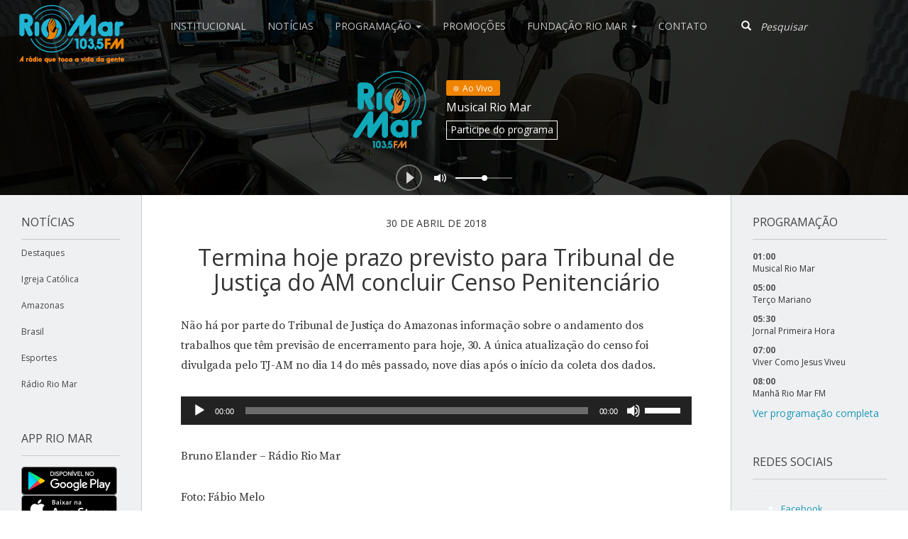

--- FILE ---
content_type: text/html; charset=UTF-8
request_url: https://radioriomarfm.com.br/termina-hoje-prazo-previsto-para-tribunal-de-justica-do-am-concluir-censo-penitenciario/
body_size: 15112
content:
<!DOCTYPE html>
<html lang="en">

<head>
	<meta charset="utf-8">
	<meta http-equiv="X-UA-Compatible" content="IE=edge">
	<meta name="viewport" content="width=device-width, initial-scale=1">
	<!-- Google Tag Manager -->
	<script>(function(w,d,s,l,i){w[l]=w[l]||[];w[l].push({'gtm.start':
	new Date().getTime(),event:'gtm.js'});var f=d.getElementsByTagName(s)[0],
	j=d.createElement(s),dl=l!='dataLayer'?'&l='+l:'';j.async=true;j.src=
	'https://www.googletagmanager.com/gtm.js?id='+i+dl;f.parentNode.insertBefore(j,f);
	})(window,document,'script','dataLayer','GTM-TL54X2B');</script>
	<!-- End Google Tag Manager -->
	<title>
		Termina hoje prazo previsto para Tribunal de Justiça do AM concluir Censo Penitenciário - Rádio Rio Mar	</title>

	<meta name='robots' content='index, follow, max-image-preview:large, max-snippet:-1, max-video-preview:-1' />
	<style>img:is([sizes="auto" i], [sizes^="auto," i]) { contain-intrinsic-size: 3000px 1500px }</style>
	
	<!-- This site is optimized with the Yoast SEO plugin v20.8 - https://yoast.com/wordpress/plugins/seo/ -->
	<link rel="canonical" href="https://radioriomarfm.com.br/termina-hoje-prazo-previsto-para-tribunal-de-justica-do-am-concluir-censo-penitenciario/" />
	<meta property="og:locale" content="pt_BR" />
	<meta property="og:type" content="article" />
	<meta property="og:title" content="Termina hoje prazo previsto para Tribunal de Justiça do AM concluir Censo Penitenciário - Rádio Rio Mar" />
	<meta property="og:description" content="Não há por parte do Tribunal de Justiça do Amazonas informação sobre o andamento dos trabalhos que têm previsão de encerramento para hoje, 30. A única atualização do censo foi divulgada pelo TJ-AM no dia 14 do mês passado, nove dias [&hellip;]" />
	<meta property="og:url" content="https://radioriomarfm.com.br/termina-hoje-prazo-previsto-para-tribunal-de-justica-do-am-concluir-censo-penitenciario/" />
	<meta property="og:site_name" content="Rádio Rio Mar" />
	<meta property="article:publisher" content="https://web.facebook.com/RadioRioMarFM/" />
	<meta property="article:published_time" content="2018-04-30T15:00:05+00:00" />
	<meta property="og:image" content="https://radioriomarfm.com.br/wp-content/uploads/2018/04/censo-penitenciario.jpg" />
	<meta property="og:image:width" content="380" />
	<meta property="og:image:height" content="253" />
	<meta property="og:image:type" content="image/jpeg" />
	<meta name="author" content="Gecilenes Sales" />
	<meta name="twitter:card" content="summary_large_image" />
	<meta name="twitter:creator" content="@RadioRioMarFM" />
	<meta name="twitter:site" content="@RadioRioMarFM" />
	<meta name="twitter:label1" content="Escrito por" />
	<meta name="twitter:data1" content="Gecilenes Sales" />
	<script type="application/ld+json" class="yoast-schema-graph">{"@context":"https://schema.org","@graph":[{"@type":"WebPage","@id":"https://radioriomarfm.com.br/termina-hoje-prazo-previsto-para-tribunal-de-justica-do-am-concluir-censo-penitenciario/","url":"https://radioriomarfm.com.br/termina-hoje-prazo-previsto-para-tribunal-de-justica-do-am-concluir-censo-penitenciario/","name":"Termina hoje prazo previsto para Tribunal de Justiça do AM concluir Censo Penitenciário - Rádio Rio Mar","isPartOf":{"@id":"https://radioriomarfm.com.br/#website"},"primaryImageOfPage":{"@id":"https://radioriomarfm.com.br/termina-hoje-prazo-previsto-para-tribunal-de-justica-do-am-concluir-censo-penitenciario/#primaryimage"},"image":{"@id":"https://radioriomarfm.com.br/termina-hoje-prazo-previsto-para-tribunal-de-justica-do-am-concluir-censo-penitenciario/#primaryimage"},"thumbnailUrl":"https://radioriomarfm.com.br/wp-content/uploads/2018/04/censo-penitenciario.jpg","datePublished":"2018-04-30T15:00:05+00:00","dateModified":"2018-04-30T15:00:05+00:00","author":{"@id":"https://radioriomarfm.com.br/#/schema/person/2a6a67f0aaa2dabc1eeb054f3c128376"},"breadcrumb":{"@id":"https://radioriomarfm.com.br/termina-hoje-prazo-previsto-para-tribunal-de-justica-do-am-concluir-censo-penitenciario/#breadcrumb"},"inLanguage":"pt-BR","potentialAction":[{"@type":"ReadAction","target":["https://radioriomarfm.com.br/termina-hoje-prazo-previsto-para-tribunal-de-justica-do-am-concluir-censo-penitenciario/"]}]},{"@type":"ImageObject","inLanguage":"pt-BR","@id":"https://radioriomarfm.com.br/termina-hoje-prazo-previsto-para-tribunal-de-justica-do-am-concluir-censo-penitenciario/#primaryimage","url":"https://radioriomarfm.com.br/wp-content/uploads/2018/04/censo-penitenciario.jpg","contentUrl":"https://radioriomarfm.com.br/wp-content/uploads/2018/04/censo-penitenciario.jpg","width":"380","height":"253"},{"@type":"BreadcrumbList","@id":"https://radioriomarfm.com.br/termina-hoje-prazo-previsto-para-tribunal-de-justica-do-am-concluir-censo-penitenciario/#breadcrumb","itemListElement":[{"@type":"ListItem","position":1,"name":"Início","item":"https://radioriomarfm.com.br/"},{"@type":"ListItem","position":2,"name":"Termina hoje prazo previsto para Tribunal de Justiça do AM concluir Censo Penitenciário"}]},{"@type":"WebSite","@id":"https://radioriomarfm.com.br/#website","url":"https://radioriomarfm.com.br/","name":"Rádio Rio Mar","description":"Rádio Rio Mar","potentialAction":[{"@type":"SearchAction","target":{"@type":"EntryPoint","urlTemplate":"https://radioriomarfm.com.br/?s={search_term_string}"},"query-input":"required name=search_term_string"}],"inLanguage":"pt-BR"},{"@type":"Person","@id":"https://radioriomarfm.com.br/#/schema/person/2a6a67f0aaa2dabc1eeb054f3c128376","name":"Gecilenes Sales","image":{"@type":"ImageObject","inLanguage":"pt-BR","@id":"https://radioriomarfm.com.br/#/schema/person/image/","url":"https://secure.gravatar.com/avatar/7f26d8b9797265bb367853d59b97f89a?s=96&d=mm&r=g","contentUrl":"https://secure.gravatar.com/avatar/7f26d8b9797265bb367853d59b97f89a?s=96&d=mm&r=g","caption":"Gecilenes Sales"},"url":"https://radioriomarfm.com.br/author/gecilene/"}]}</script>
	<!-- / Yoast SEO plugin. -->


<link rel='dns-prefetch' href='//cdn.jsdelivr.net' />
<link rel='dns-prefetch' href='//cdnjs.cloudflare.com' />
<meta name="keywords" content="amazonas, censo penitenciário, encerramento, prazo censo penitenciário, tjam, " />
<link rel="alternate" type="application/rss+xml" title="Feed de comentários para Rádio Rio Mar &raquo; Termina hoje prazo previsto para Tribunal de Justiça do AM concluir Censo Penitenciário" href="https://radioriomarfm.com.br/termina-hoje-prazo-previsto-para-tribunal-de-justica-do-am-concluir-censo-penitenciario/feed/" />
<script type="text/javascript">
/* <![CDATA[ */
window._wpemojiSettings = {"baseUrl":"https:\/\/s.w.org\/images\/core\/emoji\/15.0.3\/72x72\/","ext":".png","svgUrl":"https:\/\/s.w.org\/images\/core\/emoji\/15.0.3\/svg\/","svgExt":".svg","source":{"concatemoji":"https:\/\/radioriomarfm.com.br\/wp-includes\/js\/wp-emoji-release.min.js?ver=6.7.4"}};
/*! This file is auto-generated */
!function(i,n){var o,s,e;function c(e){try{var t={supportTests:e,timestamp:(new Date).valueOf()};sessionStorage.setItem(o,JSON.stringify(t))}catch(e){}}function p(e,t,n){e.clearRect(0,0,e.canvas.width,e.canvas.height),e.fillText(t,0,0);var t=new Uint32Array(e.getImageData(0,0,e.canvas.width,e.canvas.height).data),r=(e.clearRect(0,0,e.canvas.width,e.canvas.height),e.fillText(n,0,0),new Uint32Array(e.getImageData(0,0,e.canvas.width,e.canvas.height).data));return t.every(function(e,t){return e===r[t]})}function u(e,t,n){switch(t){case"flag":return n(e,"\ud83c\udff3\ufe0f\u200d\u26a7\ufe0f","\ud83c\udff3\ufe0f\u200b\u26a7\ufe0f")?!1:!n(e,"\ud83c\uddfa\ud83c\uddf3","\ud83c\uddfa\u200b\ud83c\uddf3")&&!n(e,"\ud83c\udff4\udb40\udc67\udb40\udc62\udb40\udc65\udb40\udc6e\udb40\udc67\udb40\udc7f","\ud83c\udff4\u200b\udb40\udc67\u200b\udb40\udc62\u200b\udb40\udc65\u200b\udb40\udc6e\u200b\udb40\udc67\u200b\udb40\udc7f");case"emoji":return!n(e,"\ud83d\udc26\u200d\u2b1b","\ud83d\udc26\u200b\u2b1b")}return!1}function f(e,t,n){var r="undefined"!=typeof WorkerGlobalScope&&self instanceof WorkerGlobalScope?new OffscreenCanvas(300,150):i.createElement("canvas"),a=r.getContext("2d",{willReadFrequently:!0}),o=(a.textBaseline="top",a.font="600 32px Arial",{});return e.forEach(function(e){o[e]=t(a,e,n)}),o}function t(e){var t=i.createElement("script");t.src=e,t.defer=!0,i.head.appendChild(t)}"undefined"!=typeof Promise&&(o="wpEmojiSettingsSupports",s=["flag","emoji"],n.supports={everything:!0,everythingExceptFlag:!0},e=new Promise(function(e){i.addEventListener("DOMContentLoaded",e,{once:!0})}),new Promise(function(t){var n=function(){try{var e=JSON.parse(sessionStorage.getItem(o));if("object"==typeof e&&"number"==typeof e.timestamp&&(new Date).valueOf()<e.timestamp+604800&&"object"==typeof e.supportTests)return e.supportTests}catch(e){}return null}();if(!n){if("undefined"!=typeof Worker&&"undefined"!=typeof OffscreenCanvas&&"undefined"!=typeof URL&&URL.createObjectURL&&"undefined"!=typeof Blob)try{var e="postMessage("+f.toString()+"("+[JSON.stringify(s),u.toString(),p.toString()].join(",")+"));",r=new Blob([e],{type:"text/javascript"}),a=new Worker(URL.createObjectURL(r),{name:"wpTestEmojiSupports"});return void(a.onmessage=function(e){c(n=e.data),a.terminate(),t(n)})}catch(e){}c(n=f(s,u,p))}t(n)}).then(function(e){for(var t in e)n.supports[t]=e[t],n.supports.everything=n.supports.everything&&n.supports[t],"flag"!==t&&(n.supports.everythingExceptFlag=n.supports.everythingExceptFlag&&n.supports[t]);n.supports.everythingExceptFlag=n.supports.everythingExceptFlag&&!n.supports.flag,n.DOMReady=!1,n.readyCallback=function(){n.DOMReady=!0}}).then(function(){return e}).then(function(){var e;n.supports.everything||(n.readyCallback(),(e=n.source||{}).concatemoji?t(e.concatemoji):e.wpemoji&&e.twemoji&&(t(e.twemoji),t(e.wpemoji)))}))}((window,document),window._wpemojiSettings);
/* ]]> */
</script>
<link rel='stylesheet' id='slick-css-css' href='//cdn.jsdelivr.net/jquery.slick/1.6.0/slick.css?ver=1.6.0' type='text/css' media='all' />
<link rel='stylesheet' id='slick-css-theme-css' href='//cdn.jsdelivr.net/jquery.slick/1.6.0/slick-theme.css?ver=1.6.0' type='text/css' media='all' />
<style id='wp-emoji-styles-inline-css' type='text/css'>

	img.wp-smiley, img.emoji {
		display: inline !important;
		border: none !important;
		box-shadow: none !important;
		height: 1em !important;
		width: 1em !important;
		margin: 0 0.07em !important;
		vertical-align: -0.1em !important;
		background: none !important;
		padding: 0 !important;
	}
</style>
<link rel='stylesheet' id='wp-block-library-css' href='https://radioriomarfm.com.br/wp-includes/css/dist/block-library/style.min.css?ver=6.7.4' type='text/css' media='all' />
<style id='classic-theme-styles-inline-css' type='text/css'>
/*! This file is auto-generated */
.wp-block-button__link{color:#fff;background-color:#32373c;border-radius:9999px;box-shadow:none;text-decoration:none;padding:calc(.667em + 2px) calc(1.333em + 2px);font-size:1.125em}.wp-block-file__button{background:#32373c;color:#fff;text-decoration:none}
</style>
<style id='global-styles-inline-css' type='text/css'>
:root{--wp--preset--aspect-ratio--square: 1;--wp--preset--aspect-ratio--4-3: 4/3;--wp--preset--aspect-ratio--3-4: 3/4;--wp--preset--aspect-ratio--3-2: 3/2;--wp--preset--aspect-ratio--2-3: 2/3;--wp--preset--aspect-ratio--16-9: 16/9;--wp--preset--aspect-ratio--9-16: 9/16;--wp--preset--color--black: #000000;--wp--preset--color--cyan-bluish-gray: #abb8c3;--wp--preset--color--white: #ffffff;--wp--preset--color--pale-pink: #f78da7;--wp--preset--color--vivid-red: #cf2e2e;--wp--preset--color--luminous-vivid-orange: #ff6900;--wp--preset--color--luminous-vivid-amber: #fcb900;--wp--preset--color--light-green-cyan: #7bdcb5;--wp--preset--color--vivid-green-cyan: #00d084;--wp--preset--color--pale-cyan-blue: #8ed1fc;--wp--preset--color--vivid-cyan-blue: #0693e3;--wp--preset--color--vivid-purple: #9b51e0;--wp--preset--gradient--vivid-cyan-blue-to-vivid-purple: linear-gradient(135deg,rgba(6,147,227,1) 0%,rgb(155,81,224) 100%);--wp--preset--gradient--light-green-cyan-to-vivid-green-cyan: linear-gradient(135deg,rgb(122,220,180) 0%,rgb(0,208,130) 100%);--wp--preset--gradient--luminous-vivid-amber-to-luminous-vivid-orange: linear-gradient(135deg,rgba(252,185,0,1) 0%,rgba(255,105,0,1) 100%);--wp--preset--gradient--luminous-vivid-orange-to-vivid-red: linear-gradient(135deg,rgba(255,105,0,1) 0%,rgb(207,46,46) 100%);--wp--preset--gradient--very-light-gray-to-cyan-bluish-gray: linear-gradient(135deg,rgb(238,238,238) 0%,rgb(169,184,195) 100%);--wp--preset--gradient--cool-to-warm-spectrum: linear-gradient(135deg,rgb(74,234,220) 0%,rgb(151,120,209) 20%,rgb(207,42,186) 40%,rgb(238,44,130) 60%,rgb(251,105,98) 80%,rgb(254,248,76) 100%);--wp--preset--gradient--blush-light-purple: linear-gradient(135deg,rgb(255,206,236) 0%,rgb(152,150,240) 100%);--wp--preset--gradient--blush-bordeaux: linear-gradient(135deg,rgb(254,205,165) 0%,rgb(254,45,45) 50%,rgb(107,0,62) 100%);--wp--preset--gradient--luminous-dusk: linear-gradient(135deg,rgb(255,203,112) 0%,rgb(199,81,192) 50%,rgb(65,88,208) 100%);--wp--preset--gradient--pale-ocean: linear-gradient(135deg,rgb(255,245,203) 0%,rgb(182,227,212) 50%,rgb(51,167,181) 100%);--wp--preset--gradient--electric-grass: linear-gradient(135deg,rgb(202,248,128) 0%,rgb(113,206,126) 100%);--wp--preset--gradient--midnight: linear-gradient(135deg,rgb(2,3,129) 0%,rgb(40,116,252) 100%);--wp--preset--font-size--small: 13px;--wp--preset--font-size--medium: 20px;--wp--preset--font-size--large: 36px;--wp--preset--font-size--x-large: 42px;--wp--preset--spacing--20: 0.44rem;--wp--preset--spacing--30: 0.67rem;--wp--preset--spacing--40: 1rem;--wp--preset--spacing--50: 1.5rem;--wp--preset--spacing--60: 2.25rem;--wp--preset--spacing--70: 3.38rem;--wp--preset--spacing--80: 5.06rem;--wp--preset--shadow--natural: 6px 6px 9px rgba(0, 0, 0, 0.2);--wp--preset--shadow--deep: 12px 12px 50px rgba(0, 0, 0, 0.4);--wp--preset--shadow--sharp: 6px 6px 0px rgba(0, 0, 0, 0.2);--wp--preset--shadow--outlined: 6px 6px 0px -3px rgba(255, 255, 255, 1), 6px 6px rgba(0, 0, 0, 1);--wp--preset--shadow--crisp: 6px 6px 0px rgba(0, 0, 0, 1);}:where(.is-layout-flex){gap: 0.5em;}:where(.is-layout-grid){gap: 0.5em;}body .is-layout-flex{display: flex;}.is-layout-flex{flex-wrap: wrap;align-items: center;}.is-layout-flex > :is(*, div){margin: 0;}body .is-layout-grid{display: grid;}.is-layout-grid > :is(*, div){margin: 0;}:where(.wp-block-columns.is-layout-flex){gap: 2em;}:where(.wp-block-columns.is-layout-grid){gap: 2em;}:where(.wp-block-post-template.is-layout-flex){gap: 1.25em;}:where(.wp-block-post-template.is-layout-grid){gap: 1.25em;}.has-black-color{color: var(--wp--preset--color--black) !important;}.has-cyan-bluish-gray-color{color: var(--wp--preset--color--cyan-bluish-gray) !important;}.has-white-color{color: var(--wp--preset--color--white) !important;}.has-pale-pink-color{color: var(--wp--preset--color--pale-pink) !important;}.has-vivid-red-color{color: var(--wp--preset--color--vivid-red) !important;}.has-luminous-vivid-orange-color{color: var(--wp--preset--color--luminous-vivid-orange) !important;}.has-luminous-vivid-amber-color{color: var(--wp--preset--color--luminous-vivid-amber) !important;}.has-light-green-cyan-color{color: var(--wp--preset--color--light-green-cyan) !important;}.has-vivid-green-cyan-color{color: var(--wp--preset--color--vivid-green-cyan) !important;}.has-pale-cyan-blue-color{color: var(--wp--preset--color--pale-cyan-blue) !important;}.has-vivid-cyan-blue-color{color: var(--wp--preset--color--vivid-cyan-blue) !important;}.has-vivid-purple-color{color: var(--wp--preset--color--vivid-purple) !important;}.has-black-background-color{background-color: var(--wp--preset--color--black) !important;}.has-cyan-bluish-gray-background-color{background-color: var(--wp--preset--color--cyan-bluish-gray) !important;}.has-white-background-color{background-color: var(--wp--preset--color--white) !important;}.has-pale-pink-background-color{background-color: var(--wp--preset--color--pale-pink) !important;}.has-vivid-red-background-color{background-color: var(--wp--preset--color--vivid-red) !important;}.has-luminous-vivid-orange-background-color{background-color: var(--wp--preset--color--luminous-vivid-orange) !important;}.has-luminous-vivid-amber-background-color{background-color: var(--wp--preset--color--luminous-vivid-amber) !important;}.has-light-green-cyan-background-color{background-color: var(--wp--preset--color--light-green-cyan) !important;}.has-vivid-green-cyan-background-color{background-color: var(--wp--preset--color--vivid-green-cyan) !important;}.has-pale-cyan-blue-background-color{background-color: var(--wp--preset--color--pale-cyan-blue) !important;}.has-vivid-cyan-blue-background-color{background-color: var(--wp--preset--color--vivid-cyan-blue) !important;}.has-vivid-purple-background-color{background-color: var(--wp--preset--color--vivid-purple) !important;}.has-black-border-color{border-color: var(--wp--preset--color--black) !important;}.has-cyan-bluish-gray-border-color{border-color: var(--wp--preset--color--cyan-bluish-gray) !important;}.has-white-border-color{border-color: var(--wp--preset--color--white) !important;}.has-pale-pink-border-color{border-color: var(--wp--preset--color--pale-pink) !important;}.has-vivid-red-border-color{border-color: var(--wp--preset--color--vivid-red) !important;}.has-luminous-vivid-orange-border-color{border-color: var(--wp--preset--color--luminous-vivid-orange) !important;}.has-luminous-vivid-amber-border-color{border-color: var(--wp--preset--color--luminous-vivid-amber) !important;}.has-light-green-cyan-border-color{border-color: var(--wp--preset--color--light-green-cyan) !important;}.has-vivid-green-cyan-border-color{border-color: var(--wp--preset--color--vivid-green-cyan) !important;}.has-pale-cyan-blue-border-color{border-color: var(--wp--preset--color--pale-cyan-blue) !important;}.has-vivid-cyan-blue-border-color{border-color: var(--wp--preset--color--vivid-cyan-blue) !important;}.has-vivid-purple-border-color{border-color: var(--wp--preset--color--vivid-purple) !important;}.has-vivid-cyan-blue-to-vivid-purple-gradient-background{background: var(--wp--preset--gradient--vivid-cyan-blue-to-vivid-purple) !important;}.has-light-green-cyan-to-vivid-green-cyan-gradient-background{background: var(--wp--preset--gradient--light-green-cyan-to-vivid-green-cyan) !important;}.has-luminous-vivid-amber-to-luminous-vivid-orange-gradient-background{background: var(--wp--preset--gradient--luminous-vivid-amber-to-luminous-vivid-orange) !important;}.has-luminous-vivid-orange-to-vivid-red-gradient-background{background: var(--wp--preset--gradient--luminous-vivid-orange-to-vivid-red) !important;}.has-very-light-gray-to-cyan-bluish-gray-gradient-background{background: var(--wp--preset--gradient--very-light-gray-to-cyan-bluish-gray) !important;}.has-cool-to-warm-spectrum-gradient-background{background: var(--wp--preset--gradient--cool-to-warm-spectrum) !important;}.has-blush-light-purple-gradient-background{background: var(--wp--preset--gradient--blush-light-purple) !important;}.has-blush-bordeaux-gradient-background{background: var(--wp--preset--gradient--blush-bordeaux) !important;}.has-luminous-dusk-gradient-background{background: var(--wp--preset--gradient--luminous-dusk) !important;}.has-pale-ocean-gradient-background{background: var(--wp--preset--gradient--pale-ocean) !important;}.has-electric-grass-gradient-background{background: var(--wp--preset--gradient--electric-grass) !important;}.has-midnight-gradient-background{background: var(--wp--preset--gradient--midnight) !important;}.has-small-font-size{font-size: var(--wp--preset--font-size--small) !important;}.has-medium-font-size{font-size: var(--wp--preset--font-size--medium) !important;}.has-large-font-size{font-size: var(--wp--preset--font-size--large) !important;}.has-x-large-font-size{font-size: var(--wp--preset--font-size--x-large) !important;}
:where(.wp-block-post-template.is-layout-flex){gap: 1.25em;}:where(.wp-block-post-template.is-layout-grid){gap: 1.25em;}
:where(.wp-block-columns.is-layout-flex){gap: 2em;}:where(.wp-block-columns.is-layout-grid){gap: 2em;}
:root :where(.wp-block-pullquote){font-size: 1.5em;line-height: 1.6;}
</style>
<link rel='stylesheet' id='everlightbox-css' href='https://radioriomarfm.com.br/wp-content/plugins/everlightbox/public/css/everlightbox.css?ver=1.2.0' type='text/css' media='all' />
<link rel='stylesheet' id='bootstrap-css' href='https://radioriomarfm.com.br/wp-content/themes/riomar/css/bootstrap.min.css?ver=3.3.6' type='text/css' media='all' />
<link rel='stylesheet' id='blog-css' href='https://radioriomarfm.com.br/wp-content/themes/riomar/css/blog.css?ver=1708397577' type='text/css' media='all' />
<link rel='stylesheet' id='Fonts-css' href='//fonts.googleapis.com/css?family=Open+Sans%3A400%2C600%2C700%2C800%7CSource+Serif+Pro%3A400%2C600%2C700%2C800&#038;ver=6.7.4' type='text/css' media='all' />
<script type="text/javascript" src="//cdnjs.cloudflare.com/ajax/libs/jquery/2.2.4/jquery.min.js" id="jquery-js"></script>
<link rel="https://api.w.org/" href="https://radioriomarfm.com.br/wp-json/" /><link rel="alternate" title="JSON" type="application/json" href="https://radioriomarfm.com.br/wp-json/wp/v2/posts/10829" /><link rel="EditURI" type="application/rsd+xml" title="RSD" href="https://radioriomarfm.com.br/xmlrpc.php?rsd" />
<meta name="generator" content="WordPress 6.7.4" />
<link rel='shortlink' href='https://radioriomarfm.com.br/?p=10829' />
<link rel="alternate" title="oEmbed (JSON)" type="application/json+oembed" href="https://radioriomarfm.com.br/wp-json/oembed/1.0/embed?url=https%3A%2F%2Fradioriomarfm.com.br%2Ftermina-hoje-prazo-previsto-para-tribunal-de-justica-do-am-concluir-censo-penitenciario%2F" />
<link rel="alternate" title="oEmbed (XML)" type="text/xml+oembed" href="https://radioriomarfm.com.br/wp-json/oembed/1.0/embed?url=https%3A%2F%2Fradioriomarfm.com.br%2Ftermina-hoje-prazo-previsto-para-tribunal-de-justica-do-am-concluir-censo-penitenciario%2F&#038;format=xml" />
	<script type="text/javascript">
		checkjQuery = false;
		jQueryScriptOutputted = false;

		//Content ID
		var AAPL_content = 'ajax-content';

		//Search Class
		var AAPL_search_class = 'navbar-form';

		//Ignore List - this is for travisavery who likes my comments... hello
		var AAPL_ignore_string = new String('#, /wp-, .pdf, .zip, .rar, /piscina, /clube, /tarde, /promocao-farmabem, /promocao-pick-total, /promocao-rommanel, /mae, /copa, /prefeitura-decreta-cassacao-de-alvaras-e-suspende-gratuidade-no-transporte-para-idosos-ficarem-em-casa');
		var AAPL_ignore = AAPL_ignore_string.split(', ');

		//Shall we take care of analytics?
		var AAPL_track_analytics = true
		//Various options and settings
		var AAPL_scroll_top = true
		//Maybe the script is being a tw**? With this you can find out why...
		var AAPL_warnings = false;

		//This is probably not even needed anymore, but lets keep for a fallback
		function initJQuery() {
			if (checkjQuery == true) {
				//if the jQuery object isn't available
				if (typeof(jQuery) == 'undefined') {

					if (! jQueryScriptOutputted) {
						//only output the script once..
						jQueryScriptOutputted = true;

						//output the jquery script
						//one day I will complain :/ double quotes inside singles.
						document.write('<scr' + 'ipt type="text/javascript" src="https://radioriomarfm.com.br/wp-content/plugins/advanced-ajax-page-loader/jquery.js"></scr' + 'ipt>');
					}
					setTimeout('initJQuery()', 50);
				}
			}
		}

		initJQuery();

	</script>

	<script type="text/javascript" src="https://radioriomarfm.com.br/wp-content/plugins/advanced-ajax-page-loader/ajax-page-loader.js"></script>
	<script type="text/javascript" src="https://radioriomarfm.com.br/wp-content/plugins/advanced-ajax-page-loader/reload_code.js"></script>

	<script type="text/javascript">
		//urls
		var AAPLsiteurl = "https://radioriomarfm.com.br";
		var AAPLhome = "https://radioriomarfm.com.br";

		//The old code here was RETARDED - Much like the rest of the code... Now I have replaced this with something better ;)
		//PRELOADING YEEEYYYYY!!
		var AAPLloadingIMG = jQuery('<img/>').attr('src', 'https://radioriomarfm.com.br/wp-content/uploads/AAPL/loaders/ajaxloader.gif');
		var AAPLloadingDIV = jQuery('<div/>').attr('style', 'display:none;').attr('id', 'ajaxLoadDivElement');
		AAPLloadingDIV.appendTo('body');
		AAPLloadingIMG.appendTo('#ajaxLoadDivElement');
		//My code can either be seen as sexy? Or just a terribly orchestrated hack? Really it's up to you...

		//Loading/Error Code
		//now using json_encode - two birds one bullet.
		var str = "<img src=\"{loader}\" style=\"display: block; margin: 0 auto;\">";
		var AAPL_loading_code = str.replace('{loader}', AAPLloadingIMG.attr('src'));
		str = "<center>\r\n\t<p style=\"text-align: center !important;\">Error!<\/p>\r\n\t<p style=\"text-align: center !important;\">\r\n\t\t<font color=\"red\">There was a problem and the page didnt load.<\/font>\r\n\t<\/p>\r\n<\/center>";
		var AAPL_loading_error_code = str.replace('{loader}', AAPLloadingIMG.attr('src'));
	</script>
	<meta name="cdp-version" content="1.4.9" />		<style>
			@font-face {
				font-family: "everlightbox-icons";
				src: url("https://radioriomarfm.com.br/wp-content/plugins/everlightbox/public/css/fonts/everlightbox-icons.eot");
				src: url("https://radioriomarfm.com.br/wp-content/plugins/everlightbox/public/css/fonts/everlightbox-icons.eot?#iefix") format("embedded-opentype"),
				url("https://radioriomarfm.com.br/wp-content/plugins/everlightbox/public/css/fonts/everlightbox-icons.woff") format("woff"),
				url("https://radioriomarfm.com.br/wp-content/plugins/everlightbox/public/css/fonts/everlightbox-icons.ttf") format("truetype"),
				url("https://radioriomarfm.com.br/wp-content/plugins/everlightbox/public/css/fonts/everlightbox-icons.svg#everlightbox-icons") format("svg");
				font-weight: normal;
				font-style: normal;

			}
			#everlightbox-slider .slide img,
			#everlightbox-slider .slide .everlightbox-video-container,
			#everlightbox-slider .slide .everlightbox-inline-container {
				max-width: calc(90% - 15px);
				max-height: calc(90% - 15px);
			}

			
			#everlightbox-slider .everlightbox-comments, 
			#everlightbox-slider .slide .everlightbox-button {
				font-size: 15px;
			}


						#everlightbox-slider .slide img {
				border-radius:4px;
			}
					</style>
		<script>
			var __everlightbox_conf = {
				facebookIcon: false,
				twitterIcon: false,
				pinterestIcon: false,
				houzzIcon: false,
				googleplusIcon: false,
				tumblrIcon: false,
				facebookLike: false,
				downloadIcon: false,
				fullscreenIcon: false,
				keyboard: !false,
				loopAtEnd: false,
				closeBg: true,
				anchorButtonsToEdges: false,
				facebookComments: true,
				facebookCommentCount: false			};
		</script>
		
  <script>
    (function(i,s,o,g,r,a,m){i['GoogleAnalyticsObject']=r;i[r]=i[r]||function(){
    (i[r].q=i[r].q||[]).push(arguments)},i[r].l=1*new Date();a=s.createElement(o),
    m=s.getElementsByTagName(o)[0];a.async=1;a.src=g;m.parentNode.insertBefore(a,m)
    })(window,document,'script','https://www.google-analytics.com/analytics.js','ga');

    ga('create', 'UA-100422970-1', 'auto');
    ga('send', 'pageview');

  </script>

  <link type="text/plain" rel="author" href="https://codefarm.com.br/humans.txt" />

  <link rel="shortcut icon" type="image/png" href="https://radioriomarfm.com.br/wp-content/themes/riomar/img/favicon.png"/>
  <link rel="apple-touch-icon" href="https://radioriomarfm.com.br/wp-content/themes/riomar/img/apple-touch-icon.png" />
  <link rel="apple-touch-icon" sizes="57x57" href="https://radioriomarfm.com.br/wp-content/themes/riomar/img/apple-touch-icon-57x57.png" />
  <link rel="apple-touch-icon" sizes="72x72" href="https://radioriomarfm.com.br/wp-content/themes/riomar/img/apple-touch-icon-72x72.png" />
  <link rel="apple-touch-icon" sizes="76x76" href="https://radioriomarfm.com.br/wp-content/themes/riomar/img/apple-touch-icon-76x76.png" />
  <link rel="apple-touch-icon" sizes="114x114" href="https://radioriomarfm.com.br/wp-content/themes/riomar/img/apple-touch-icon-114x114.png" />
  <link rel="apple-touch-icon" sizes="120x120" href="https://radioriomarfm.com.br/wp-content/themes/riomar/img/apple-touch-icon-120x120.png" />
  <link rel="apple-touch-icon" sizes="144x144" href="https://radioriomarfm.com.br/wp-content/themes/riomar/img/apple-touch-icon-144x144.png" />
  <link rel="apple-touch-icon" sizes="152x152" href="https://radioriomarfm.com.br/wp-content/themes/riomar/img/apple-touch-icon-152x152.png" />

<link rel="icon" href="https://radioriomarfm.com.br/wp-content/uploads/2018/11/cropped-Logo-em-png-nova-slogan-32x32.png" sizes="32x32" />
<link rel="icon" href="https://radioriomarfm.com.br/wp-content/uploads/2018/11/cropped-Logo-em-png-nova-slogan-192x192.png" sizes="192x192" />
<link rel="apple-touch-icon" href="https://radioriomarfm.com.br/wp-content/uploads/2018/11/cropped-Logo-em-png-nova-slogan-180x180.png" />
<meta name="msapplication-TileImage" content="https://radioriomarfm.com.br/wp-content/uploads/2018/11/cropped-Logo-em-png-nova-slogan-270x270.png" />
		<style type="text/css" id="wp-custom-css">
			.file_userdata_message {
	width:300px !important;
	margin-bottom: 30px !important;
}

.file_input_textbox{
		width:300px !important;
    margin-top: 5px;
}

.file_userdata_label {
	margin-top: 20px !important;
	margin-bottom:10px !important;
}

#userdata_1_fieldwrapper_4{ 
	display:none;
}

#wordpress_file_upload_submit_1{
	margin-top:10px;
}

.elementor-tab-title.elementor-active{
	color: #f18800 !important;
}

.elementor-tab-title{
	color: #759DC5 !important;
}		</style>
		</head>

<body>
	<!-- Google Tag Manager (noscript) -->
	<noscript><iframe src="https://www.googletagmanager.com/ns.html?id=GTM-TL54X2B"
	height="0" width="0" style="display:none;visibility:hidden"></iframe></noscript>
	<!-- End Google Tag Manager (noscript) -->
	
<nav class="navbar navbar-default navbar-static-top" id="main-nav">
  <div class="navbar-header">
    <button type="button" class="navbar-toggle collapsed" data-toggle="collapse" data-target="#navbar" aria-expanded="false" aria-controls="navbar">
      Menu
    </button>
    <a class="navbar-brand" href="/" title="Rádio Rio Mar" alt="Rádio Rio Mar"><img src="https://radioriomarfm.com.br/wp-content/themes/riomar/img/logo.svg" alt="Rádio Rio Mar"></a>
  </div>
  <div id="navbar" class="navbar-collapse collapse">
    <div class="menu-menu-principal-container"><ul id="menu-menu-principal" class="nav navbar-nav main-navbar-nav"><li id="menu-item-66" class="menu-item menu-item-type-post_type menu-item-object-page menu-item-66"><a title="Institucional" href="https://radioriomarfm.com.br/institucional/">Institucional</a></li>
<li id="menu-item-6" class="menu-item menu-item-type-custom menu-item-object-custom menu-item-6"><a title="Notícias" href="/">Notícias</a></li>
<li id="menu-item-8" class="menu-item menu-item-type-custom menu-item-object-custom menu-item-has-children menu-item-8 dropdown"><a title="Programação" href="#" data-toggle="dropdown" class="dropdown-toggle" aria-haspopup="true">Programação <span class="caret"></span></a>
<ul role="menu" class=" dropdown-menu">
	<li id="menu-item-106572" class="menu-item menu-item-type-custom menu-item-object-custom menu-item-106572"><a title="Jornalismo" href="https://radioriomarfm.com.br/programas/categoria/jornalismo/">Jornalismo</a></li>
	<li id="menu-item-106575" class="menu-item menu-item-type-custom menu-item-object-custom menu-item-106575"><a title="Entretenimento" href="https://radioriomarfm.com.br/programas/categoria/entretenimento/">Entretenimento</a></li>
	<li id="menu-item-106573" class="menu-item menu-item-type-custom menu-item-object-custom menu-item-106573"><a title="Religioso" href="https://radioriomarfm.com.br/programas/categoria/religioso/">Religioso</a></li>
	<li id="menu-item-106576" class="menu-item menu-item-type-custom menu-item-object-custom menu-item-106576"><a title="Esporte" href="https://radioriomarfm.com.br/programas/categoria/esporte/">Esporte</a></li>
	<li id="menu-item-106577" class="menu-item menu-item-type-custom menu-item-object-custom menu-item-106577"><a title="Programação Completa" href="https://radioriomarfm.com.br/programacao">Programação Completa</a></li>
</ul>
</li>
<li id="menu-item-56561" class="menu-item menu-item-type-custom menu-item-object-custom menu-item-56561"><a title="Promoções" href="https://bit.ly/Promocaoriomarfm">Promoções</a></li>
<li id="menu-item-106570" class="menu-item menu-item-type-custom menu-item-object-custom menu-item-has-children menu-item-106570 dropdown"><a title="Fundação Rio Mar" href="#" data-toggle="dropdown" class="dropdown-toggle" aria-haspopup="true">Fundação Rio Mar <span class="caret"></span></a>
<ul role="menu" class=" dropdown-menu">
	<li id="menu-item-14112" class="menu-item menu-item-type-post_type menu-item-object-page menu-item-14112"><a title="Clube de Amigos" href="https://radioriomarfm.com.br/clubedeamigos">Clube de Amigos</a></li>
	<li id="menu-item-106571" class="menu-item menu-item-type-custom menu-item-object-custom menu-item-106571"><a title="Revista Arquidiocese em Notícias" href="https://radioriomarfm.com.br/revista-arquidiocese/">Revista Arquidiocese em Notícias</a></li>
</ul>
</li>
<li id="menu-item-89" class="menu-item menu-item-type-post_type menu-item-object-page menu-item-89"><a title="Contato" href="https://radioriomarfm.com.br/contato/">Contato</a></li>
</ul></div>
    <div class="search navbar-right">
      <form action="https://radioriomarfm.com.br/" method="get" class="navbar-form">
        <div class="input-group">
          <span class="input-group-btn">
            <button class="btn btn-default" type="button"><span class="glyphicon glyphicon-search"></span></button>
          </span>
          <input type="text" class="form-control" name="s" placeholder="Pesquisar">
        </div><!-- /input-group -->
      </form>
    </div>
  </div><!--/.nav-collapse -->
</nav>	<div id="player-container" style="background-image: url(https://radioriomarfm.com.br/wp-content/uploads/2017/06/estudio.jpg); background-position: 50% 23%">

  

  <div id="now-playing">
    <div class="cover">
              <img src="https://radioriomarfm.com.br/wp-content/uploads/2017/06/ic_launcher-150x150.png" alt="">
          </div>
    <div class="meta">
      <span class="live">Ao Vivo</span>
      <h1 class="title"><a href="https://radioriomarfm.com.br/programas/musical-rio-mar/">Musical Rio Mar</a></h1>
      <!-- <h2 class="subtitle"></h2> -->
      <a href="/contato" class="join">Participe<span class="hidden-xs hidden-sm"> do programa</span></a>
    </div>
  </div>


  <div id="player">
    <canvas id="waves"></canvas>

    <div id="playerControls" class="webPlayer audioPlayer">
      <div id="playerContents" class="videoPlayer"></div>
    </div>
  </div>
</div>
<div class="main-container" id="ajax-content">
  <div class="left sidebar">

        <div class="sidebar-module">
          <h4 class="title">Notícias</h4>
      <ul id="menu-menu-de-noticias" class="nav"><li id="menu-item-86" class="menu-item menu-item-type-custom menu-item-object-custom menu-item-86"><a href="/">Destaques</a></li>
<li id="menu-item-108" class="menu-item menu-item-type-taxonomy menu-item-object-category menu-item-108"><a href="https://radioriomarfm.com.br/category/igreja/">Igreja Católica</a></li>
<li id="menu-item-104" class="menu-item menu-item-type-taxonomy menu-item-object-category current-post-ancestor current-menu-parent current-post-parent menu-item-104"><a href="https://radioriomarfm.com.br/category/amazonas/">Amazonas</a></li>
<li id="menu-item-105" class="menu-item menu-item-type-taxonomy menu-item-object-category menu-item-105"><a href="https://radioriomarfm.com.br/category/brasil/">Brasil</a></li>
<li id="menu-item-107" class="menu-item menu-item-type-taxonomy menu-item-object-category menu-item-107"><a href="https://radioriomarfm.com.br/category/esportes/">Esportes</a></li>
<li id="menu-item-255" class="menu-item menu-item-type-taxonomy menu-item-object-category menu-item-255"><a href="https://radioriomarfm.com.br/category/radio-rio-mar/">Rádio Rio Mar</a></li>
</ul>            </div>

  <div class="sidebar-module">			<div class="textwidget"></div>
		</div>
  <div class="sidebar-module">
    <h4 class="title">App Rio Mar</h4>
    <ul class="list-unstyled">
      <li><a href="https://play.google.com/store/apps/details?id=br.com.cadena.smartradio.riomarfmmanaus"><img src="https://radioriomarfm.com.br/wp-content/themes/riomar/img/googleplay.svg"></a></li>
      <li><a href="https://itunes.apple.com/us/app/r%C3%A1dio-rio-mar/id1291955814?ls=1&mt=8"><img src="https://radioriomarfm.com.br/wp-content/themes/riomar/img/appstore.svg"></a></li>
    </ul>
  </div>

</div><!-- /.blog-sidebar -->  <div class="content" >
    <div class="container container-content">

    	<div class="row">
    		<div class="col-sm-12">
    			<div class="blog-post">

  <header>

    <time class="blog-post-meta" datetime="2018-04-30" pubdate="">
      30 de abril de 2018    </time>

    <h1 class="blog-post-title">Termina hoje prazo previsto para Tribunal de Justiça do AM concluir Censo Penitenciário</h1>
  </header>

  <article>
    <p>Não há por parte do Tribunal de Justiça do Amazonas informação sobre o andamento dos trabalhos que têm previsão de encerramento para hoje, 30. A única atualização do censo foi divulgada pelo TJ-AM no dia 14 do mês passado, nove dias após o início da coleta dos dados.</p>
<!--[if lt IE 9]><script>document.createElement('audio');</script><![endif]-->
<audio class="wp-audio-shortcode" id="audio-10829-1" preload="none" style="width: 100%;" controls="controls"><source type="audio/mpeg" src="https://radioriomarfm.com.br/wp-content/uploads/2018/04/MATERIA-BRUNO-ELANDER-CENSO-PENITENCIARIO-30-04-18.mp3?_=1" /><a href="https://radioriomarfm.com.br/wp-content/uploads/2018/04/MATERIA-BRUNO-ELANDER-CENSO-PENITENCIARIO-30-04-18.mp3">https://radioriomarfm.com.br/wp-content/uploads/2018/04/MATERIA-BRUNO-ELANDER-CENSO-PENITENCIARIO-30-04-18.mp3</a></audio>
<p>Bruno Elander &#8211; Rádio Rio Mar</p>
<p>Foto: Fábio Melo</p>
  </article>

  <footer>
        
  <div class="related-posts">
    <h4>Leia também</h4>
    <div class="row">

              <div class="related-post col-sm-4">
      <a class="post-image" href="https://radioriomarfm.com.br/em-presidente-figueiredo-dois-homens-sao-presos-por-abusar-sexualmente-da-filha-e-enteada/" alt="Em Presidente Figueiredo, dois homens são presos por abusar sexualmente da filha e enteada" title="Em Presidente Figueiredo, dois homens são presos por abusar sexualmente da filha e enteada" style="background-image:url(https://radioriomarfm.com.br/wp-content/uploads/2025/05/FOTO-3-MATERIA-NUNO-LOBO-PRESOS-ABUSOS-MENORES-20-05-2025-e1747682184774.jpeg);"></a>
  
  <h3 class="blog-post-title"><a href="https://radioriomarfm.com.br/em-presidente-figueiredo-dois-homens-sao-presos-por-abusar-sexualmente-da-filha-e-enteada/" alt="Em Presidente Figueiredo, dois homens são presos por abusar sexualmente da filha e enteada" title="Em Presidente Figueiredo, dois homens são presos por abusar sexualmente da filha e enteada">Em Presidente Figueiredo, dois homens são presos por abusar sexualmente da filha e enteada</a></h3>
</div><!-- /.blog-post -->              <div class="related-post col-sm-4">
      <a class="post-image" href="https://radioriomarfm.com.br/fvs-am-registra-474-novos-casos-de-covid-19-e-13-obitos-nesse-domingo/" alt="FVS-AM registra 474 novos casos de Covid-19 e 13 óbitos nesse domingo" title="FVS-AM registra 474 novos casos de Covid-19 e 13 óbitos nesse domingo" style="background-image:url(https://radioriomarfm.com.br/wp-content/uploads/2021/01/covid-19.jpg);"></a>
  
  <h3 class="blog-post-title"><a href="https://radioriomarfm.com.br/fvs-am-registra-474-novos-casos-de-covid-19-e-13-obitos-nesse-domingo/" alt="FVS-AM registra 474 novos casos de Covid-19 e 13 óbitos nesse domingo" title="FVS-AM registra 474 novos casos de Covid-19 e 13 óbitos nesse domingo">FVS-AM registra 474 novos casos de Covid-19 e 13 óbitos nesse domingo</a></h3>
</div><!-- /.blog-post -->              <div class="related-post col-sm-4">
      <a class="post-image" href="https://radioriomarfm.com.br/escolas-publicas-de-iranduba-manacapuru-e-manicore-recebem-campanha-de-educacao-ambiental/" alt="Escolas públicas de Iranduba, Manacapuru e Manicoré recebem campanha de Educação Ambiental" title="Escolas públicas de Iranduba, Manacapuru e Manicoré recebem campanha de Educação Ambiental" style="background-image:url(https://radioriomarfm.com.br/wp-content/uploads/2025/04/FOTO-2-MATERIA-NUNO-LOBO-CAMPANHA-EDUCACAO-AMBIENTAL-08-04-2025-e1744064525682.jpeg);"></a>
  
  <h3 class="blog-post-title"><a href="https://radioriomarfm.com.br/escolas-publicas-de-iranduba-manacapuru-e-manicore-recebem-campanha-de-educacao-ambiental/" alt="Escolas públicas de Iranduba, Manacapuru e Manicoré recebem campanha de Educação Ambiental" title="Escolas públicas de Iranduba, Manacapuru e Manicoré recebem campanha de Educação Ambiental">Escolas públicas de Iranduba, Manacapuru e Manicoré recebem campanha de Educação Ambiental</a></h3>
</div><!-- /.blog-post -->      
    </div> <!-- row -->
  </div> <!-- related-posts -->


<!-- You can start editing here. -->


			<!-- If comments are open, but there are no comments. -->

	
	<div id="respond" class="comment-respond">
		<h3 id="reply-title" class="comment-reply-title">Deixe um comentário <small><a rel="nofollow" id="cancel-comment-reply-link" href="/termina-hoje-prazo-previsto-para-tribunal-de-justica-do-am-concluir-censo-penitenciario/#respond" style="display:none;">Cancelar resposta</a></small></h3><form action="https://radioriomarfm.com.br/wp-comments-post.php" method="post" id="commentform" class="comment-form"><p class="comment-notes"><span id="email-notes">O seu endereço de e-mail não será publicado.</span> <span class="required-field-message">Campos obrigatórios são marcados com <span class="required">*</span></span></p><p class="comment-form-comment"><label for="comment">Comentário <span class="required">*</span></label> <textarea id="comment" name="comment" cols="45" rows="8" maxlength="65525" required="required"></textarea></p><p class="comment-form-author"><label for="author">Nome <span class="required">*</span></label> <input id="author" name="author" type="text" value="" size="30" maxlength="245" autocomplete="name" required="required" /></p>
<p class="comment-form-email"><label for="email">E-mail <span class="required">*</span></label> <input id="email" name="email" type="text" value="" size="30" maxlength="100" aria-describedby="email-notes" autocomplete="email" required="required" /></p>
<p class="comment-form-url"><label for="url">Site</label> <input id="url" name="url" type="text" value="" size="30" maxlength="200" autocomplete="url" /></p>
<p class="form-submit"><input name="submit" type="submit" id="submit" class="submit" value="Publicar comentário" /> <input type='hidden' name='comment_post_ID' value='10829' id='comment_post_ID' />
<input type='hidden' name='comment_parent' id='comment_parent' value='0' />
</p></form>	</div><!-- #respond -->
	  </footer>

</div><!-- /.blog-post -->
    		</div> <!-- /.col -->
    	</div> <!-- /.row -->

    </div>
    <footer class="footer-partners">
  </footer>

<footer class="footer-links">
  <div class="row">
    <div class="col-md-2">
      <h4 class="main-title">
        Notícias
      </h4>
      <ul id="menu-menu-de-noticias-1" class="list-unstyled"><li class="menu-item menu-item-type-custom menu-item-object-custom menu-item-86"><a href="/">Destaques</a></li>
<li class="menu-item menu-item-type-taxonomy menu-item-object-category menu-item-108"><a href="https://radioriomarfm.com.br/category/igreja/">Igreja Católica</a></li>
<li class="menu-item menu-item-type-taxonomy menu-item-object-category current-post-ancestor current-menu-parent current-post-parent menu-item-104"><a href="https://radioriomarfm.com.br/category/amazonas/">Amazonas</a></li>
<li class="menu-item menu-item-type-taxonomy menu-item-object-category menu-item-105"><a href="https://radioriomarfm.com.br/category/brasil/">Brasil</a></li>
<li class="menu-item menu-item-type-taxonomy menu-item-object-category menu-item-107"><a href="https://radioriomarfm.com.br/category/esportes/">Esportes</a></li>
<li class="menu-item menu-item-type-taxonomy menu-item-object-category menu-item-255"><a href="https://radioriomarfm.com.br/category/radio-rio-mar/">Rádio Rio Mar</a></li>
</ul>    </div>
    <div class="col-md-2">
      <h4 class="main-title">
        <span class="hidden-md">Rádio</span> Rio Mar
      </h4>
      <ul class="list-unstyled">
        <li><a href="/institucional">Institucional</a></li>
        <li><a href="/promocoes">Promoções</a></li>
        <li><a href="/privacidade">Privacidade</a></li>
	<li><a href="https://play.google.com/store/apps/details?id=br.com.radioriomarfm" target="_blank">Aplicativo Android</a></li>
  <li><a href="https://itunes.apple.com/us/app/r%C3%A1dio-rio-mar/id1291955814?ls=1&mt=8" target="_blank">Aplicativo iOS</a></li>
	<li><a href="http://radioriomarfm.com.br/painel" target="_blank">Login</a></li>
        <li><a href="https://webmail.radioriomarfm.com.br">Webmail</a></li>

      </ul>
    </div>
    <div class="col-md-4">
      <h4 class="main-title">
        Programas
      </h4>
      <ul id="menu-menu-de-programas" class="list-unstyled"><li id="menu-item-87" class="menu-item menu-item-type-custom menu-item-object-custom menu-item-87"><a href="/programas">Todos os Programas</a></li>
<li id="menu-item-96" class="menu-item menu-item-type-taxonomy menu-item-object-riomar_showcategory menu-item-96"><a href="https://radioriomarfm.com.br/programas/categoria/jornalismo/">Jornalismo</a></li>
<li id="menu-item-97" class="menu-item menu-item-type-taxonomy menu-item-object-riomar_showcategory menu-item-97"><a href="https://radioriomarfm.com.br/programas/categoria/religioso/">Religioso</a></li>
<li id="menu-item-98" class="menu-item menu-item-type-taxonomy menu-item-object-riomar_showcategory menu-item-98"><a href="https://radioriomarfm.com.br/programas/categoria/educativo/">Educativo</a></li>
<li id="menu-item-88" class="menu-item menu-item-type-custom menu-item-object-custom menu-item-88"><a href="/programacao">Programação Completa</a></li>
</ul>    </div>
    <div class="col-md-4">
      <h4 class="main-title">
        Contato
      </h4>
      <ul class="list-unstyled">
        <li><a href="/contato">Formulário</a></li>
        <li><a href="https://www.facebook.com/R%C3%A1dio-Rio-Mar-1787158858265272/">Facebook</a></li>
        <li><a href="https://www.instagram.com/radioriomar/">Instagram</a></li>
        <li><a href="">Whatsapp: (92) 9 9142–5676</a></li>
      </ul>
    </div>
  </div>
</footer>

<footer class="footer">
  <div class='copyright-notice clearfix'>

    <div class="copyright-text">
      <small class="copyright">© 2018 - 2025 Rádio Rio Mar. TODOS OS DIREITOS RESERVADOS.</small>
    </div>

    <div class="copyright-logo">
      <a href="https://codefarm.com.br"><img src="https://radioriomarfm.com.br/wp-content/themes/riomar/img/codefarm-white.svg" alt="Code Farm - Criação de Sites, Apps e Sistemas Empresariais em Manaus" title="Code Farm - Criação de Sites, Apps e Sistemas Empresariais em Manaus"></a>
    </div>

  </div>
</footer>  </div>
  <div class="right sidebar">
    <div class="sidebar-module">
    <h4 class="title">Programação</h4>
    <ul class="list list-unstyled schedule">
      <li><span>01:00</span>Musical Rio Mar</li><li><span>05:00</span>Terço Mariano</li><li><span>05:30</span>Jornal Primeira Hora</li><li><span>07:00</span>Viver Como Jesus Viveu</li><li><span>08:00</span>Manhã Rio Mar FM</li>
    </ul>
    <a href="/programacao">Ver programação completa</a>
  </div>
<div class="sidebar-module"><h4 class="title"><span>Redes Sociais</span></h4>			<div class="textwidget"><link rel="stylesheet" href="https://maxcdn.bootstrapcdn.com/font-awesome/4.7.0/css/font-awesome.min.css">
<style>
  .sharify-container.wdg li a {
    font-size: 13px;
  }

  .sharify-container.wdg .insta a:hover {
    background-color: #c13584!important;
  }

  .sharify-container.wdg .insta a {
    background-color:#833ab4!important;
  }
</style>
<div class="sharify-container wdg">
  <ul>
    <li class="sharify-btn-facebook" style="width: 100% !important; margin-bottom: 5px!important;">
  		<a title="Rio Mar no Facebook" href="https://www.facebook.com/R%C3%A1dio-Rio-MarFM-412999805402971/">
  			<span class="sharify-icon"><i class="sharify sharify-facebook"></i></span>
  			<span class="sharify-title">Facebook</span>
  		</a>
  	</li>
    <li class="sharify-btn-gplus insta" style="width: 100% !important; margin-bottom: 5px!important;">
  		<a title="Rio Mar no Instagram" href="https://www.instagram.com/radioriomarfm/">
  			<span class="sharify-icon" style="padding-left: 14px;"><i class="fa fa-instagram" style="font-size: 18px;"></i></span>
  			<span class="sharify-title">Instagram</span>
  		</a>
  	</li>
    <li class="sharify-btn-whatsapp" style="width: 100% !important; margin-bottom: 5px!important;">
  		<a title="Rio Mar no Whatsapp">
  			<span class="sharify-icon"><i class="sharify sharify-whatsapp"></i></span>
  			<span class="sharify-title">(92) 9 9142–5676</span>
  		</a>
  	</li>
  </ul>  
</div></div>
		</div><div class="sidebar-module"><h4 class="title"><span>Páginas</span></h4>
			<ul>
				<li class="page_item page-item-13899"><a href="https://radioriomarfm.com.br/amigos/">Amigos</a></li>
<li class="page_item page-item-118907"><a href="https://radioriomarfm.com.br/clube/">Clube</a></li>
<li class="page_item page-item-9961"><a href="https://radioriomarfm.com.br/clubedeamigos">Clube Amigos da Rio Mar</a></li>
<li class="page_item page-item-73"><a href="https://radioriomarfm.com.br/contato/">Contato</a></li>
<li class="page_item page-item-90790"><a href="https://radioriomarfm.com.br/indiqueamigos">Indique Amigos</a></li>
<li class="page_item page-item-64"><a href="https://radioriomarfm.com.br/institucional/">Institucional</a></li>
<li class="page_item page-item-13930"><a href="https://radioriomarfm.com.br/noticias/">Notícias</a></li>
<li class="page_item page-item-272"><a href="https://radioriomarfm.com.br/privacidade/">Política de Privacidade</a></li>
<li class="page_item page-item-84"><a href="https://radioriomarfm.com.br/programacao/">Programação completa</a></li>
<li class="page_item page-item-89613"><a href="https://radioriomarfm.com.br/revista">Revista Arquidiocese em notícias</a></li>
<li class="page_item page-item-21109"><a href="https://radioriomarfm.com.br/torneio">Torneio Rio Mar FM de Futebol</a></li>
			</ul>

			</div></div><!-- /.blog-sidebar -->


</div>
		


		
		<div id="fb-root"></div>
		<script>(function(d, s, id) {
		  var js, fjs = d.getElementsByTagName(s)[0];
		  if (d.getElementById(id)) return;
		  js = d.createElement(s); js.id = id;
		  js.src = "//connect.facebook.net/en_US/sdk.js#xfbml=1&version=v2.7&";
		  fjs.parentNode.insertBefore(js, fjs);
		}(document, 'script', 'facebook-jssdk'));</script>

		


		<script>
		jQuery(function () {
			var $ = jQuery;
			var $linked = jQuery();

			function endsWith(str, suffix) {
				var clean = str.split('?')[0];
				return str.indexOf(suffix, clean.length - suffix.length) !== -1;
			}

			
			if($(".gallery .gallery-item a").parents('*[everlightbox_rel="true"]').length > 0 || $(".tiled-gallery .tiled-gallery-item a").parents('*[everlightbox_rel="true"]').length > 0 ){
				$linked.add($(".gallery .gallery-item a").addClass("everlightbox-trigger").attr('rel',$(".gallery .gallery-item a").parents('*[everlightbox_rel="true"]').attr('rel')));
				$linked.add($(".tiled-gallery .tiled-gallery-item a").addClass("everlightbox-trigger").attr('rel',$(".gallery .gallery-item a").parents('*[everlightbox_rel="true"]').attr('rel')));
			} else {
				$linked.add($(".gallery .gallery-item a").addClass("everlightbox-trigger"));
				$linked.add($(".tiled-gallery .tiled-gallery-item a").addClass("everlightbox-trigger"));
			}

			$('.gallery').each(function (galleryIndex) {
				$('.gallery-item a', this).each(function (i, o) {
					if(! $(o).attr("rel"))
						$(o).attr("rel", "everlightbox-" + galleryIndex);
				});
			});
			$('.tiled-gallery').each(function (galleryIndex) {
				$('.tiled-gallery-item a', this).each(function (i, o) {
					if(! $(o).attr("rel"))
						$(o).attr("rel", "everlightbox-" + galleryIndex);
				});
			});

			$('.gallery figcaption').each(function () {
				var title = $.trim($(this).text());
				$(this).parents(".gallery-item").find("a").attr("title", title);
			});
			$('.tiled-gallery figcaption').each(function () {
				var title = $.trim($(this).text());
				$(this).parents(".tiled-gallery-item").find("a").attr("title", title);
			});
			$('.tiled-gallery .tiled-gallery-caption').each(function () {
				var title = $.trim($(this).text());
				$(this).parents(".tiled-gallery-item").find("a").attr("title", title);
			});

			
						$(".wp-caption-text").each(function () {
				var title = $.trim($(this).text());
				var $parent = $(this).parent();
				$parent.find("a").attr("title", title).addClass("everlightbox-trigger");				
				$linked.add($parent.find("a"));
			});

						
			var $all = $();
			$("a").not($linked).each(function() {
				var href = $(this).attr("href");
				if(href) {
					href = href.toLowerCase();

					if(endsWith(href, ".jpg") || endsWith(href, ".jpeg") ||
					   endsWith(href, ".gif") || endsWith(href, ".png")) {

						if(($(this).parents('*[everlightbox_rel="true"]').length > 0)){
							$(this).attr('rel',$(this).parents('*[everlightbox_rel="true"]').attr('rel'));
						}
						$all = $all.add($(this));
					}
				}
			});

			$all.addClass("everlightbox-trigger");
							
			
			$(".everlightbox-trigger").everlightbox({
				rootCssClass: 'dark sticky-buttons sticky-caption  ',
				facebookIcon: false,
				twitterIcon: false,
				pinterestIcon: false,
				houzzIcon: false,
				googleplusIcon: false,
				tumblrIcon: false,
				facebookLike: false,
				downloadIcon: false,
				fullscreenIcon: false,
				keyboard: !false,
				loopAtEnd: false,
				closeBg: true,
				anchorButtonsToEdges: false,
				facebookComments: true,
				facebookCommentCount: false,
				labels: {
					"comments": "comments"
				},
				nonce: "ef855f7a7b"
			});
		});
		</script>
		<link rel='stylesheet' id='mediaelement-css' href='https://radioriomarfm.com.br/wp-includes/js/mediaelement/mediaelementplayer-legacy.min.css?ver=4.2.17' type='text/css' media='all' />
<link rel='stylesheet' id='wp-mediaelement-css' href='https://radioriomarfm.com.br/wp-includes/js/mediaelement/wp-mediaelement.min.css?ver=6.7.4' type='text/css' media='all' />
<script type="text/javascript" src="//cdn.jsdelivr.net/jquery.slick/1.6.0/slick.min.js?ver=1.6.0" id="slick-js-js"></script>
<script type="text/javascript" id="everlightbox-js-extra">
/* <![CDATA[ */
var everlightbox_ajax_object = {"ajaxurl":"https:\/\/radioriomarfm.com.br\/wp-admin\/admin-ajax.php"};
/* ]]> */
</script>
<script type="text/javascript" src="https://radioriomarfm.com.br/wp-content/plugins/everlightbox/public/js/everlightbox.js?ver=1.2.0" id="everlightbox-js"></script>
<script type="text/javascript" src="https://radioriomarfm.com.br/wp-content/themes/riomar/js/bootstrap.min.js?ver=3.3.6" id="bootstrap-js"></script>
<script type="text/javascript" src="https://radioriomarfm.com.br/wp-content/themes/riomar/js/jquery.jplayer.js?ver=1664658790" id="jplayer-js"></script>
<script type="text/javascript" src="https://radioriomarfm.com.br/wp-content/themes/riomar/js/jplayer.cleanskin.js?ver=1528479891" id="cleanskin-js"></script>
<script type="text/javascript" src="https://radioriomarfm.com.br/wp-content/themes/riomar/js/waves.js?ver=1528479891" id="waves-js"></script>
<script type="text/javascript" src="https://radioriomarfm.com.br/wp-content/themes/riomar/js/blog.js?ver=1610062185" id="blog-js"></script>
<script type="text/javascript" id="mediaelement-core-js-before">
/* <![CDATA[ */
var mejsL10n = {"language":"pt","strings":{"mejs.download-file":"Fazer download do arquivo","mejs.install-flash":"Voc\u00ea est\u00e1 usando um navegador que n\u00e3o tem Flash ativo ou instalado. Ative o plugin do Flash player ou baixe a \u00faltima vers\u00e3o em https:\/\/get.adobe.com\/flashplayer\/","mejs.fullscreen":"Tela inteira","mejs.play":"Reproduzir","mejs.pause":"Pausar","mejs.time-slider":"Tempo do slider","mejs.time-help-text":"Use as setas esquerda e direita para avan\u00e7ar um segundo. Acima e abaixo para avan\u00e7ar dez segundos.","mejs.live-broadcast":"Transmiss\u00e3o ao vivo","mejs.volume-help-text":"Use as setas para cima ou para baixo para aumentar ou diminuir o volume.","mejs.unmute":"Desativar mudo","mejs.mute":"Mudo","mejs.volume-slider":"Controle de volume","mejs.video-player":"Tocador de v\u00eddeo","mejs.audio-player":"Tocador de \u00e1udio","mejs.captions-subtitles":"Transcri\u00e7\u00f5es\/Legendas","mejs.captions-chapters":"Cap\u00edtulos","mejs.none":"Nenhum","mejs.afrikaans":"Afric\u00e2ner","mejs.albanian":"Alban\u00eas","mejs.arabic":"\u00c1rabe","mejs.belarusian":"Bielorrusso","mejs.bulgarian":"B\u00falgaro","mejs.catalan":"Catal\u00e3o","mejs.chinese":"Chin\u00eas","mejs.chinese-simplified":"Chin\u00eas (simplificado)","mejs.chinese-traditional":"Chin\u00eas (tradicional)","mejs.croatian":"Croata","mejs.czech":"Checo","mejs.danish":"Dinamarqu\u00eas","mejs.dutch":"Holand\u00eas","mejs.english":"Ingl\u00eas","mejs.estonian":"Estoniano","mejs.filipino":"Filipino","mejs.finnish":"Finland\u00eas","mejs.french":"Franc\u00eas","mejs.galician":"Galega","mejs.german":"Alem\u00e3o","mejs.greek":"Grego","mejs.haitian-creole":"Crioulo haitiano","mejs.hebrew":"Hebraico","mejs.hindi":"Hindi","mejs.hungarian":"H\u00fangaro","mejs.icelandic":"Island\u00eas","mejs.indonesian":"Indon\u00e9sio","mejs.irish":"Irland\u00eas","mejs.italian":"Italiano","mejs.japanese":"Japon\u00eas","mejs.korean":"Coreano","mejs.latvian":"Let\u00e3o","mejs.lithuanian":"Lituano","mejs.macedonian":"Maced\u00f4nio","mejs.malay":"Malaio","mejs.maltese":"Malt\u00eas","mejs.norwegian":"Noruegu\u00eas","mejs.persian":"Persa","mejs.polish":"Polon\u00eas","mejs.portuguese":"Portugu\u00eas","mejs.romanian":"Romeno","mejs.russian":"Russo","mejs.serbian":"S\u00e9rvio","mejs.slovak":"Eslovaco","mejs.slovenian":"Esloveno","mejs.spanish":"Espanhol","mejs.swahili":"Sua\u00edli","mejs.swedish":"Sueco","mejs.tagalog":"Tagalo","mejs.thai":"Tailand\u00eas","mejs.turkish":"Turco","mejs.ukrainian":"Ucraniano","mejs.vietnamese":"Vietnamita","mejs.welsh":"Gal\u00eas","mejs.yiddish":"I\u00eddiche"}};
/* ]]> */
</script>
<script type="text/javascript" src="https://radioriomarfm.com.br/wp-includes/js/mediaelement/mediaelement-and-player.min.js?ver=4.2.17" id="mediaelement-core-js"></script>
<script type="text/javascript" src="https://radioriomarfm.com.br/wp-includes/js/mediaelement/mediaelement-migrate.min.js?ver=6.7.4" id="mediaelement-migrate-js"></script>
<script type="text/javascript" id="mediaelement-js-extra">
/* <![CDATA[ */
var _wpmejsSettings = {"pluginPath":"\/wp-includes\/js\/mediaelement\/","classPrefix":"mejs-","stretching":"responsive","audioShortcodeLibrary":"mediaelement","videoShortcodeLibrary":"mediaelement"};
/* ]]> */
</script>
<script type="text/javascript" src="https://radioriomarfm.com.br/wp-includes/js/mediaelement/wp-mediaelement.min.js?ver=6.7.4" id="wp-mediaelement-js"></script>
  </body>
</html>
<div style="display: none;">
<!--=== SAKURATOTO ===-->
<li><a href="https://temasakura1.xyz/">Sakuratoto</a></li>
</div>



--- FILE ---
content_type: text/css
request_url: https://radioriomarfm.com.br/wp-content/themes/riomar/css/blog.css?ver=1708397577
body_size: 6636
content:
@charset "UTF-8";
@-moz-keyframes blink {
  0% {
    opacity: 1; }
  50% {
    opacity: 0; }
  100% {
    opacity: 1; } }
@-webkit-keyframes blink {
  0% {
    opacity: 1; }
  50% {
    opacity: 0; }
  100% {
    opacity: 1; } }
@keyframes placeHolderShimmer {
  0% {
    background-position: -468px 0; }
  100% {
    background-position: 468px 0; } }
html,
body {
  height: 100%; }

body {
  font-family: 'Open Sans', sans-serif; }

a {
  color: #1c97b6;
  text-decoration: none; }
  a:hover, a:active, a:focus {
    color: #f08300;
    text-decoration: none; }

#main-nav {
  background-color: transparent;
  min-height: 75px;
  margin-bottom: 0;
  border: 0;
  position: absolute;
  top: 0;
  left: 0;
  right: 0; }
  #main-nav .navbar-toggle {
    border: 0;
    border-radius: 0;
    color: white;
    background: #02b4d5;
    margin-top: 16px;
    margin-bottom: 16px; }
    #main-nav .navbar-toggle:hover, #main-nav .navbar-toggle:active, #main-nav .navbar-toggle:focus {
      background: #f08300;
      outline: none; }
  #main-nav .navbar-brand {
    padding: 0;
    width: 200px;
    text-align: center;
    outline: none;
    z-index: 1501;
    position: relative; }
    #main-nav .navbar-brand img {
      display: inline;
      margin-top: 5px;
      height: 85px; }
  #main-nav .navbar-collapse {
    border-top: 0;
    z-index: 1500;
    position: relative; }
  #main-nav .navbar-nav {
    padding-left: 25px; }
    #main-nav .navbar-nav .dropdown-menu {
      background-color: #02b4d5;
      border-radius: 0; }
    #main-nav .navbar-nav li a {
      color: #fff;
      padding-top: 27px;
      padding-bottom: 27px;
      background-color: transparent;
      opacity: .75;
      text-transform: uppercase; }
      #main-nav .navbar-nav li a:hover, #main-nav .navbar-nav li a:active, #main-nav .navbar-nav li a:focus {
        color: #f08300;
        opacity: 1;
        outline: none; }
    #main-nav .navbar-nav li.active a {
      color: #f08300;
      opacity: 1; }
  #main-nav .search {
    padding: 0;
    margin: 0;
    width: 250px;
    height: 75px; }
  #main-nav .navbar-form {
    margin-top: 20px;
    margin-bottom: 20px; }
    #main-nav .navbar-form button {
      padding-left: 0;
      padding-right: 0; }
    #main-nav .navbar-form input, #main-nav .navbar-form .input-group {
      width: 100%; }
    #main-nav .navbar-form input, #main-nav .navbar-form button {
      border-radius: 0;
      border: 0;
      background: transparent;
      -webkit-box-shadow: none !important;
      -moz-box-shadow: none !important;
      box-shadow: none !important;
      color: #fff; }
      #main-nav .navbar-form input:focus, #main-nav .navbar-form input:active, #main-nav .navbar-form button:focus, #main-nav .navbar-form button:active {
        box-shadow: none;
        outline: none !important;
        -webkit-box-shadow: none; }
      #main-nav .navbar-form input::-webkit-input-placeholder, #main-nav .navbar-form button::-webkit-input-placeholder {
        color: #fff;
        font-weight: 100;
        font-style: italic;
        opacity: 0.85; }
      #main-nav .navbar-form input:-moz-placeholder, #main-nav .navbar-form button:-moz-placeholder {
        /* Firefox 18- */
        color: #fff;
        font-weight: 100;
        font-style: italic;
        opacity: 0.85; }
      #main-nav .navbar-form input::-moz-placeholder, #main-nav .navbar-form button::-moz-placeholder {
        /* Firefox 19+ */
        color: #fff;
        font-weight: 100;
        font-style: italic;
        opacity: 0.85; }
      #main-nav .navbar-form input:-ms-input-placeholder, #main-nav .navbar-form button:-ms-input-placeholder {
        color: #fff;
        font-weight: 100;
        font-style: italic;
        opacity: 0.85; }
    #main-nav .navbar-form input {
      border-left: none !important; }
    #main-nav .navbar-form button {
      border-right: none !important; }

#player-container {
  height: 275px;
  position: relative;
  background-image: url(../img/header.jpg);
  background-size: cover;
  background-position: 50% 50%; }
  #player-container .brand {
    float: left;
    z-index: 10;
    position: relative;
    height: 150px;
    width: 200px;
    padding-left: 15px;
    padding-right: 15px; }
    #player-container .brand a {
      height: 150px;
      vertical-align: middle;
      display: table-cell; }
    #player-container .brand img {
      width: 100%; }
  #player-container::before {
    content: ' ';
    position: absolute;
    bottom: 0;
    top: 0;
    left: 0;
    right: 0;
    background-color: rgba(0, 0, 0, 0.75);
    z-index: 1; }

#now-playing {
  padding: 25px 0;
  padding-top: 100px;
  display: table;
  table-layout: fixed;
  position: relative;
  z-index: 10;
  margin: 0 auto; }
  #now-playing .cover {
    width: 110px;
    margin-right: 25px; }
    #now-playing .cover img {
      max-width: 100%; }
  #now-playing .meta {
    display: table-cell;
    vertical-align: middle;
    color: white;
    width: auto; }
    #now-playing .meta .title {
      margin: 0;
      font-size: 16px;
      margin-bottom: 2.5px;
      overflow: hidden;
      text-overflow: ellipsis;
      white-space: nowrap; }
      #now-playing .meta .title a {
        color: inherit; }
        #now-playing .meta .title a:hover, #now-playing .meta .title a:active, #now-playing .meta .title a:focus {
          color: inherit; }
    #now-playing .meta .subtitle {
      margin: 0;
      font-size: 12px;
      font-style: italic;
      overflow: hidden;
      text-overflow: ellipsis;
      white-space: nowrap; }
    #now-playing .meta .join {
      display: inline-block;
      margin-top: 7.5px;
      padding: 2.5px 5px;
      border: 1px solid #fff;
      color: #fff; }
      #now-playing .meta .join:hover, #now-playing .meta .join:active, #now-playing .meta .join:focus {
        color: #284893;
        background: white; }
    #now-playing .meta .live {
      display: inline-block;
      background: #f08300;
      padding: 2.5px 10px;
      font-size: 12px;
      border-radius: 2.5px;
      margin-bottom: 7.5px; }
      #now-playing .meta .live::before {
        content: ' ';
        display: inline-block;
        top: 0;
        left: 0;
        width: 7.5px;
        height: 7.5px;
        border-radius: 100%;
        background-color: white;
        position: relative;
        margin-right: 5px;
        -webkit-transition: all 1s ease-in-out;
        -moz-transition: all 1s ease-in-out;
        -o-transition: all 1s ease-in-out;
        -ms-transition: all 1s ease-in-out;
        transition: all 1s ease-in-out;
        -moz-animation-direction: normal;
        -webkit-animation-direction: normal;
        -moz-animation-duration: 1.4s;
        -webkit-animation-duration: 1.4s;
        -moz-animation-iteration-count: infinite;
        -webkit-animation-iteration-count: infinite;
        -moz-animation-name: blink;
        -webkit-animation-name: blink;
        -moz-animation-timing-function: ease-in-out;
        -webkit-animation-timing-function: ease-in-out;
        -moz-backface-visibility: hidden;
        -moz-transform: translateZ(0) scale(1, 1); }

#player {
  background-color: transparent;
  min-height: 50px;
  height: 50px;
  position: absolute;
  z-index: 10;
  bottom: 0;
  left: 0;
  right: 0;
  transition: background .5s ease; }
  #player #waves {
    position: absolute;
    top: 0;
    bottom: 0;
    left: 0;
    right: 0;
    z-index: 1;
    display: none; }
  #player #playerControls {
    z-index: 100;
    width: 100%;
    height: 50px; }
    #player #playerControls .controls {
      width: 166px;
      margin: 0 auto; }
      #player #playerControls .controls .leftblock {
        left: 0; }
      #player #playerControls .controls .rightblock {
        left: 25px; }
  #player .play-progress .name {
    display: none; }
  #player.affix {
    background-color: #284893;
    background: linear-gradient(40deg, #284893, #2f63e0);
    position: fixed;
    top: 0;
    left: 0;
    right: 0;
    z-index: 1100; }
    #player.affix #waves {
      display: block; }
    #player.affix #playerControls .controls {
      width: auto;
      margin: 0; }
      #player.affix #playerControls .controls .leftblock {
        left: 25px; }
      #player.affix #playerControls .controls .rightblock {
        left: 50px; }
    #player.affix .play-progress span {
      text-shadow: 0 0 5px #284893 !important; }
    #player.affix .play-progress .name {
      display: table-cell; }
    #player.affix .audioPlayer .clock {
      text-shadow: 0 0 5px #2f63e0 !important; }

.webPlayer {
  display: inline-block;
  position: relative;
  font-family: 'Open Sans', sans-serif;
  line-height: 1.4;
  font-size: 13px;
  box-shadow: none;
  -webkit-box-shadow: none;
  text-align: center;
  /* Chrome FIX for full screen */ }
  .webPlayer a.smooth {
    transition: all 120ms ease-in-out;
    -webkit-transition: all 120ms ease-in-out;
    -moz-transition: all 120ms ease-in-out;
    -o-transition: all 120ms ease-in-out; }
  .webPlayer * {
    -webkit-box-sizing: content-box;
    /* Safari/Chrome, other WebKit */
    -moz-box-sizing: content-box;
    /* Firefox, other Gecko */
    box-sizing: content-box;
    /* Opera/IE 8+ */ }
  .webPlayer.jp-video-full > .controls {
    position: absolute;
    left: 0;
    right: 0;
    bottom: 0;
    opacity: 0.8;
    z-index: 1000; }
  .webPlayer.jp-video-full, .webPlayer.jp-video-full object, .webPlayer.jp-video-full video {
    position: fixed;
    top: 0;
    left: 0;
    right: 0;
    bottom: 0;
    display: block;
    z-index: 999; }
  .webPlayer.jp-video-full > .playerScreen, .webPlayer.jp-video-full > .playerScreen > .video-play {
    z-index: 1000; }
  .webPlayer .playerScreen {
    cursor: pointer; }
    .webPlayer .playerScreen .video-play {
      display: block;
      position: absolute;
      z-index: 990;
      width: 100%;
      top: 0;
      left: 0;
      right: 0;
      bottom: 50px;
      background: url("../img/player/preimg.png") no-repeat center center;
      opacity: 0.4;
      background-color: rgba(0, 0, 0, 0.4); }
  .webPlayer .controls {
    display: block;
    position: relative;
    height: 40px;
    background: transparent;
    color: white;
    padding: 5px 0;
    z-index: 996;
    border: none; }
    .webPlayer .controls .leftblock {
      position: absolute;
      left: 25px; }
      .webPlayer .controls .leftblock .play {
        display: block;
        margin: 0 auto;
        width: 40px;
        height: 40px;
        background: url("../img/player/playerUI.png") no-repeat 0 1px;
        opacity: 0.8; }
        .webPlayer .controls .leftblock .play:hover {
          opacity: 1; }
      .webPlayer .controls .leftblock .pause {
        display: block;
        margin: 0 auto;
        width: 40px;
        height: 40px;
        background: url("../img/player/playerUI.png") no-repeat -40px 1px;
        opacity: 0.8; }
        .webPlayer .controls .leftblock .pause:hover {
          opacity: 1; }
    .webPlayer .controls .play-progress {
      position: relative;
      display: block;
      margin: 0 210px 0 240px;
      text-align: left; }
      .webPlayer .controls .play-progress span {
        font-size: 12px;
        padding-right: 1px;
        font-style: italic;
        color: #fff;
        text-shadow: 0 0 5px #000;
        display: inline-block;
        overflow: hidden;
        text-overflow: ellipsis;
        white-space: nowrap; }
      .webPlayer .controls .play-progress .progressbar {
        display: block;
        height: 4px;
        background-color: #3C3C3C;
        background: rgba(255, 255, 255, 0.05);
        margin: 2.5px 0;
        margin-top: -1px; }
        .webPlayer .controls .play-progress .progressbar .seekBar {
          position: relative;
          display: block;
          cursor: pointer;
          padding: 1px;
          background: rgba(255, 255, 255, 0.1); }
          .webPlayer .controls .play-progress .progressbar .seekBar .playBar {
            display: block;
            height: 2px;
            padding: 0;
            background: #FFFFFF; }
          .webPlayer .controls .play-progress .progressbar .seekBar a {
            display: block;
            position: absolute;
            top: -2px;
            width: 8px;
            height: 8px;
            border-radius: 5px;
            background: #ffffff;
            margin-left: -3px; }
            .webPlayer .controls .play-progress .progressbar .seekBar a div {
              width: 8px;
              height: 8px; }
      .webPlayer .controls .play-progress .time {
        display: block;
        position: absolute;
        width: 50px;
        font-size: 11px; }
        .webPlayer .controls .play-progress .time.current {
          left: 1px;
          text-align: left;
          color: #f0f0f0; }
        .webPlayer .controls .play-progress .time.duration {
          right: 0px;
          text-align: right; }
    .webPlayer .controls .rightblock {
      position: absolute;
      left: 50px;
      top: 5px; }
      .webPlayer .controls .rightblock .glyphicon {
        position: absolute;
        font-size: 18px;
        left: 30px;
        top: 12px; }
      .webPlayer .controls .rightblock .volumeText {
        display: block;
        position: absolute;
        bottom: -12px;
        text-align: center;
        width: 80px;
        font-size: 11px; }
      .webPlayer .controls .rightblock .volumeBar {
        display: block;
        position: absolute;
        height: 2px;
        background-color: #CBCBCB;
        background: rgba(255, 255, 255, 0.35);
        width: 80px;
        top: 20px;
        left: 60px;
        cursor: pointer; }
        .webPlayer .controls .rightblock .volumeBar .currentVolume {
          position: relative;
          height: 2px;
          padding: 0px; }
          .webPlayer .controls .rightblock .volumeBar .currentVolume .curvol {
            display: block;
            height: 2px;
            padding: 0;
            background: #FFFFFF; }
          .webPlayer .controls .rightblock .volumeBar .currentVolume a {
            display: block;
            position: absolute;
            top: -3px;
            margin-left: -3px;
            width: 8px;
            height: 8px;
            border-radius: 5px;
            background: #ffffff; }
            .webPlayer .controls .rightblock .volumeBar .currentVolume a div {
              display: block;
              width: 8px;
              height: 8px; }
      .webPlayer .controls .rightblock .fullScreen {
        display: block;
        float: right;
        width: 16px;
        height: 16px;
        background: url("../img/player/playerUI.png") no-repeat 0 -50px;
        margin-top: 14px;
        opacity: 0.4; }
        .webPlayer .controls .rightblock .fullScreen:hover {
          opacity: 0.8; }
      .webPlayer .controls .rightblock .fullScreenOFF {
        display: block;
        float: right;
        width: 16px;
        height: 16px;
        background: url("../img/player/playerUI.png") no-repeat 0 -68px;
        margin-top: 14px;
        opacity: 0.4; }
        .webPlayer .controls .rightblock .fullScreenOFF:hover {
          opacity: 0.8; }
  .webPlayer.audioPlayer .progress {
    margin-right: 100px; }
  .webPlayer.audioPlayer .rightblock {
    width: 250px; }
    .webPlayer.audioPlayer .rightblock .volumeText {
      bottom: -42px;
      left: 20px;
      display: none; }
    .webPlayer.audioPlayer .rightblock .clock {
      position: absolute;
      font-style: italic;
      right: 30px;
      top: 11px;
      text-shadow: 0 0 5px #000; }
  .webPlayer.audioPlayer .fullScreen {
    display: none; }
  .webPlayer.audioPlayer .fullScreenOFF {
    display: none; }
  .webPlayer.no-progress .play-progress {
    height: 100%;
    display: table; }
    .webPlayer.no-progress .play-progress span {
      display: table-cell;
      vertical-align: middle; }
    .webPlayer.no-progress .play-progress .progressbar, .webPlayer.no-progress .play-progress .time {
      display: none !important; }

@media (min-width: 1201px) {
  .webPlayer.audioPlayer .controls .play-progress span {
    max-width: 675px; } }
@media (min-width: 992px) and (max-width: 1200px) {
  .webPlayer.audioPlayer .controls .play-progress span {
    max-width: 475px; } }
@media (min-width: 768px) and (max-width: 991px) {
  .webPlayer.audioPlayer .controls .play-progress span {
    max-width: 580px; } }
@media (max-width: 767px) {
  .webPlayer.audioPlayer .controls .play-progress span {
    max-width: 500px; } }
@media screen and (max-width: 700px) {
  .webPlayer.audioPlayer .controls .play-progress span {
    max-width: 450px; } }
@media screen and (max-width: 660px) {
  .webPlayer.audioPlayer .controls .play-progress span {
    max-width: 400px; } }
@media screen and (max-width: 600px) {
  .webPlayer.audioPlayer .controls .play-progress span {
    max-width: 350px; } }
@media screen and (max-width: 540px) {
  .webPlayer.audioPlayer .controls .play-progress span {
    max-width: 300px; } }
@media screen and (max-width: 480px) {
  .webPlayer.audioPlayer .controls .play-progress span {
    max-width: 240px; } }
@media screen and (max-width: 420px) {
  .webPlayer.audioPlayer .controls .play-progress span {
    max-width: 220px; } }
@media screen and (max-width: 380px) {
  .webPlayer.audioPlayer .controls .play-progress span {
    max-width: 180px; } }
@media screen and (max-width: 320px) {
  .webPlayer.audioPlayer .controls .play-progress span {
    max-width: 140px; } }
.main-container {
  position: relative;
  min-height: calc(100vh - 275px); }

.sidebar {
  background: #eff0f2;
  position: absolute;
  padding: 30px;
  top: 0;
  bottom: 0;
  min-height: 450px;
  overflow: auto; }
  .sidebar.affix {
    position: fixed;
    top: 50px;
    z-index: 1000; }
  .sidebar.left {
    width: 200px;
    left: 0;
    border-right: 1px solid #c7cad0; }
  .sidebar.right {
    width: 250px;
    right: 0;
    border-left: 1px solid #c7cad0; }
  .sidebar img {
    max-width: 100%; }
  .sidebar .sidebar-search {
    margin-bottom: 15px;
    margin-right: -30px;
    margin-left: -30px;
    background-color: white;
    padding: 5px 0; }
    .sidebar .sidebar-search .navbar-form {
      margin-top: 0px;
      margin-bottom: 0px; }
      .sidebar .sidebar-search .navbar-form button {
        padding-left: 0;
        padding-right: 0; }
      .sidebar .sidebar-search .navbar-form input, .sidebar .sidebar-search .navbar-form .input-group {
        width: 100%; }
      .sidebar .sidebar-search .navbar-form input, .sidebar .sidebar-search .navbar-form button {
        border-radius: 0;
        border: 0;
        background: transparent;
        -webkit-box-shadow: none !important;
        -moz-box-shadow: none !important;
        box-shadow: none !important;
        color: black; }
        .sidebar .sidebar-search .navbar-form input:focus, .sidebar .sidebar-search .navbar-form input:active, .sidebar .sidebar-search .navbar-form button:focus, .sidebar .sidebar-search .navbar-form button:active {
          box-shadow: none;
          outline: none !important;
          -webkit-box-shadow: none; }
        .sidebar .sidebar-search .navbar-form input::-webkit-input-placeholder, .sidebar .sidebar-search .navbar-form button::-webkit-input-placeholder {
          color: #a1a1a1;
          font-weight: 100;
          font-style: italic;
          opacity: 0.85; }
        .sidebar .sidebar-search .navbar-form input:-moz-placeholder, .sidebar .sidebar-search .navbar-form button:-moz-placeholder {
          /* Firefox 18- */
          color: #a1a1a1;
          font-weight: 100;
          font-style: italic;
          opacity: 0.85; }
        .sidebar .sidebar-search .navbar-form input::-moz-placeholder, .sidebar .sidebar-search .navbar-form button::-moz-placeholder {
          /* Firefox 19+ */
          color: #a1a1a1;
          font-weight: 100;
          font-style: italic;
          opacity: 0.85; }
        .sidebar .sidebar-search .navbar-form input:-ms-input-placeholder, .sidebar .sidebar-search .navbar-form button:-ms-input-placeholder {
          color: #a1a1a1;
          font-weight: 100;
          font-style: italic;
          opacity: 0.85; }
      .sidebar .sidebar-search .navbar-form input {
        border-left: none !important; }
      .sidebar .sidebar-search .navbar-form button {
        border-right: none !important; }
  .sidebar .sidebar-module {
    margin-bottom: 50px; }
    .sidebar .sidebar-module .title {
      font-weight: normal;
      font-size: 16px;
      text-transform: uppercase;
      margin: 0;
      color: #454545;
      padding-bottom: 15px;
      margin-bottom: 15px;
      border-bottom: 1px solid #c7cad0; }
    .sidebar .sidebar-module .nav li:first-of-type a {
      margin-top: -15px; }
    .sidebar .sidebar-module .nav li a {
      padding-left: 30px;
      padding-right: 30px;
      margin-right: -30px;
      margin-left: -30px;
      color: #454545;
      font-size: 12px;
      font-weight: normal; }
    .sidebar .sidebar-module .nav li.active > a, .sidebar .sidebar-module .nav li a:hover, .sidebar .sidebar-module .nav li a:active {
      background: #dadee5; }
    .sidebar .sidebar-module .nav li.active > a {
      font-weight: bold; }
    .sidebar .sidebar-module .schedule li {
      font-size: 12px;
      margin-bottom: 10px;
      text-transform: capitalize; }
      .sidebar .sidebar-module .schedule li span {
        color: #555;
        display: block;
        font-weight: bold; }

#header-slider {
  margin-bottom: 25px;
  padding: 0; }
  #header-slider img {
    max-width: 100%; }
  #header-slider .slick-prev, #header-slider .slick-next {
    font-size: 0;
    line-height: 0;
    position: absolute;
    top: 50%;
    display: block;
    width: 20px;
    height: 20px;
    padding: 0;
    -webkit-transform: translate(0, -50%);
    -ms-transform: translate(0, -50%);
    transform: translate(0, -50%);
    cursor: pointer;
    color: transparent;
    border: none;
    outline: none;
    background: transparent;
    z-index: 1001; }
    #header-slider .slick-prev:before, #header-slider .slick-next:before {
      font-family: 'slick';
      font-size: 20px;
      line-height: 1;
      opacity: .75;
      color: white;
      -webkit-font-smoothing: antialiased;
      -moz-osx-font-smoothing: grayscale; }
  #header-slider .slick-next {
    right: 15px; }
  #header-slider .slick-prev {
    left: 15px; }

.content {
  margin: 0 250px 0 200px;
  padding-top: 30px;
  min-height: calc(100vh - 275px); }
  .content .container-content {
    min-height: calc(100vh - 275px - 300px - 30px); }

.news-placeholder {
  background: #fff;
  border: 1px solid;
  border-color: #e5e6e9 #dfe0e4 #d0d1d5;
  border-radius: 3px;
  padding: 12px;
  margin: 0 auto;
  width: 100%;
  min-height: 450px;
  margin-bottom: 30px; }

.animated-background {
  animation-duration: 1s;
  animation-fill-mode: forwards;
  animation-iteration-count: infinite;
  animation-name: placeHolderShimmer;
  animation-timing-function: linear;
  background: #f6f7f8;
  background: linear-gradient(to right, #eeeeee 8%, #dddddd 18%, #eeeeee 33%);
  background-size: 800px 104px;
  height: 170px;
  position: relative; }

.background-masker {
  background: #fff;
  position: absolute; }

/* Every thing below this is just positioning */
.title-line {
  right: 0;
  height: 20px; }
  .title-line.first {
    top: 5px;
    left: 400px; }
  .title-line.second {
    top: 35px;
    left: 300px; }

.title-separator {
  left: 0;
  right: 0;
  height: 10px; }
  .title-separator.first {
    top: 25px; }
  .title-separator.second {
    top: 55px;
    height: 25px; }

.first-paragraph .paragraph-line {
  height: 10px;
  right: 0; }
  .first-paragraph .paragraph-line.first {
    left: 400px;
    top: 80px; }
  .first-paragraph .paragraph-line.second {
    left: 500px;
    top: 95px; }
  .first-paragraph .paragraph-line.third {
    left: 300px;
    top: 110px; }
.first-paragraph .paragraph-line-separator {
  height: 5px;
  right: 0;
  left: 0; }
  .first-paragraph .paragraph-line-separator.first {
    top: 90px; }
  .first-paragraph .paragraph-line-separator.second {
    top: 105px; }

.second-paragraph .paragraph-line {
  height: 10px;
  right: 0; }
  .second-paragraph .paragraph-line.first {
    left: 450px;
    top: 130px; }
  .second-paragraph .paragraph-line.second {
    left: 350px;
    top: 145px; }
  .second-paragraph .paragraph-line.third {
    left: 475px;
    top: 160px; }
.second-paragraph .paragraph-line-separator {
  height: 5px;
  right: 0;
  left: 0; }
  .second-paragraph .paragraph-line-separator.first {
    top: 140px; }
  .second-paragraph .paragraph-line-separator.second {
    top: 155px; }

.paragraph-separator {
  height: 10px;
  right: 0;
  left: 0;
  top: 120px; }

.blog-post img {
  max-width: 100%;
  max-height: 100%; }

#home-posts .main-title {
  font-weight: normal;
  font-size: 16px;
  text-transform: uppercase;
  margin: 0;
  color: #454545;
  padding-bottom: 15px;
  margin-bottom: 15px;
  border-bottom: 1px solid #c7cad0; }
#home-posts .home-post {
  margin-bottom: 30px;
  cursor: pointer; }
  #home-posts .home-post:hover.small .blog-post-title {
    color: #f08300; }
  #home-posts .home-post a.post-image {
    display: block;
    padding-top: 65%;
    position: relative;
    overflow: hidden;
    background-size: cover !important;
    background-position: 50% 50%; }
  #home-posts .home-post .blog-post-title {
    color: rgba(0, 0, 0, 0.8);
    margin: 0;
    height: 3.95em;
    font-size: 18px;
    font-weight: normal;
    line-height: 1.35em;
    overflow: hidden;
    display: -webkit-box;
    -webkit-line-clamp: 3;
    -webkit-box-orient: vertical; }
    #home-posts .home-post .blog-post-title a {
      color: inherit; }
      #home-posts .home-post .blog-post-title a:hover, #home-posts .home-post .blog-post-title a:active, #home-posts .home-post .blog-post-title a:focus {
        color: #f08300; }
  #home-posts .home-post .blog-post-meta {
    margin: 0;
    margin-bottom: 10px;
    font-size: 13px; }
    #home-posts .home-post .blog-post-meta .blog-post-cat {
      color: #565656;
      font-weight: bold; }
      #home-posts .home-post .blog-post-meta .blog-post-cat:after {
        content: ' · '; }
    #home-posts .home-post .blog-post-meta .blog-post-time {
      color: #a3a3a3; }
  #home-posts .home-post .blog-post-excerpt {
    color: rgba(0, 0, 0, 0.44);
    font-size: 16px;
    font-weight: normal;
    line-height: 1.35em; }
  #home-posts .home-post .blog-post-cat {
    color: #fff;
    font-size: 14px;
    font-weight: lighter;
    text-transform: uppercase;
    padding-bottom: 15px;
    margin-bottom: 15px;
    border-bottom: 1px solid white; }
  #home-posts .home-post.small {
    padding: 0 7.5px; }
    #home-posts .home-post.small:first-of-type {
      padding-left: 0;
      padding-right: 15px; }
    #home-posts .home-post.small:last-of-type {
      padding-right: 0;
      padding-left: 15px; }
    #home-posts .home-post.small .blog-post-title {
      font-size: 14px;
      margin-top: 10px; }
#home-posts .home-list .home-list-item {
  padding: 15px 0;
  border-top: 1px solid #e6e6e6; }
  #home-posts .home-list .home-list-item:last-of-type {
    border-bottom: 1px solid #e6e6e6; }
  #home-posts .home-list .home-list-item .blog-post-title {
    color: rgba(0, 0, 0, 0.6);
    font-size: 14px;
    margin: 0; }
#home-posts .home-show {
  margin-bottom: 25px; }
  #home-posts .home-show .post-image {
    max-width: 100%; }
  #home-posts .home-show .blog-post-title {
    font-size: 18px;
    margin: 10px 0; }
    #home-posts .home-show .blog-post-title a {
      text-decoration: none;
      color: inherit; }

.all-news {
  margin-right: -15px;
  margin-left: -15px;
  padding: 30px 0px;
  float: right; }

.post-navigation {
  text-align: center;
  list-style: none; }
  .post-navigation .nav-links {
    text-transform: uppercase;
    padding: 5px 0;
    margin-left: 0;
    margin-right: 0; }
    .post-navigation .nav-links::before, .post-navigation .nav-links::after {
      display: table;
      content: ""; }
    .post-navigation .nav-links::after {
      clear: both; }
    .post-navigation .nav-links a {
      color: inherit;
      text-decoration: none; }
    .post-navigation .nav-links .nav-previous, .post-navigation .nav-links .nav-next {
      display: inline-block; }
    .post-navigation .nav-links .nav-previous {
      text-align: left;
      float: left;
      line-height: 35px; }
    .post-navigation .nav-links .nav-next {
      text-align: right;
      float: right;
      line-height: 35px; }

.blog-post {
  padding: 0;
  padding-bottom: 50px; }
  .blog-post header {
    text-align: center;
    margin-bottom: 20px; }
    .blog-post header .blog-post-title {
      font-size: 32px;
      letter-spacing: 0px !important;
      line-height: 1.1em !important; }
    .blog-post header .blog-post-subtitle {
      font-size: 26px;
      opacity: 0.75;
      letter-spacing: 0px !important;
      line-height: 1.1em !important; }
    .blog-post header .blog-post-meta {
      text-transform: uppercase;
      font-size: 14px; }
  .blog-post article {
    font-size: 16px;
    font-family: 'Source Serif Pro', georgia, serif;
    line-height: 28px;
    letter-spacing: -.1px;
    color: #333; }
    .blog-post article p {
      margin-top: 30px;
      margin-bottom: 30px; }
    .blog-post article img {
      max-width: 100%;
      height: auto;
      display: block;
      margin-left: auto;
      margin-right: auto; }
      .blog-post article img.alignright {
        float: right;
        margin: 0 0 1em 1em; }
      .blog-post article img.alignleft {
        float: left;
        margin: 0 1em 1em 0; }
    .blog-post article .wp-caption {
      padding: 15px;
      max-width: 100%;
      background-color: #eee; }
      .blog-post article .wp-caption .wp-caption-text {
        margin-top: 5px;
        margin-bottom: 0;
        text-align: center;
        font-style: italic; }
    .blog-post article blockquote {
      font-style: italic;
      color: 555;
      border-left-color: #ccc; }
      .blog-post article blockquote p:first-of-type {
        margin-top: 0; }
      .blog-post article blockquote p:last-of-type {
        margin-bottom: 0; }
    .blog-post article iframe {
      max-width: 100%;
      display: block;
      margin: 0 auto; }

.show .post-image {
  max-width: 100%;
  display: block;
  margin-bottom: 10px; }
.show .small-title {
  font-weight: bold; }
.show .show-title {
  margin-top: 0;
  font-size: 24px; }
.show .play-podcast {
  display: inline-block;
  cursor: pointer;
  width: 100%; }
  .show .play-podcast img {
    width: 100%; }
  .show .play-podcast:hover, .show .play-podcast:focus, .show .play-podcast:active {
    opacity: 0.75; }
.show .playlist td {
  vertical-align: middle; }

.wp-playlist.wp-audio-playlist {
  display: none; }

.podcast-container {
  width: 100%;
  max-width: 400px; }
  .podcast-container img {
    margin-bottom: 5px;
    width: 100%; }
  .podcast-container .podcast-duration {
    font-size: 10px;
    float: right; }
  .podcast-container .podcast-date {
    font-size: 10px;
    float: left; }
  .podcast-container .podcast-title {
    font-weight: bold; }
  .podcast-container .podcast-slider {
    margin-top: 3px;
    margin-bottom: -1px; }

.play-podcast {
  min-width: 35px; }

.empty {
  margin-top: 25px; }
  .empty h1 {
    margin: 0;
    margin-bottom: 25px;
    font-size: 28px; }
  .empty p {
    font-size: 18px;
    line-height: 1.3;
    margin-bottom: 25px; }

.sharify-container {
  color: #fff;
  margin: 0;
  padding: 15px 0;
  border-top: 1px solid #ebebeb;
  border-bottom: 1px solid #ebebeb; }
  .sharify-container li {
    min-width: 33% !important;
    margin-bottom: 0 !important; }
  .sharify-container .sharify-btn-facebook, .sharify-container .sharify-btn-twitter, .sharify-container .sharify-btn-gplus {
    min-width: 33.333333333% !important; }
    .sharify-container .sharify-btn-facebook a, .sharify-container .sharify-btn-twitter a, .sharify-container .sharify-btn-gplus a {
      border-radius: 0; }

.related-posts {
  padding-bottom: 30px;
  border-bottom: 2px solid #e7e9ee; }
  .related-posts h4 {
    text-align: center;
    text-transform: uppercase;
    font-size: 20px;
    margin: 0;
    padding: 30px 0; }
  .related-posts .related-post a {
    color: inherit;
    text-decoration: none; }
  .related-posts .related-post a.post-image {
    display: block;
    padding-top: 75%;
    position: relative;
    overflow: hidden;
    background-size: cover !important;
    background-position: 50% 50%; }
  .related-posts .related-post .blog-post-title {
    color: rgba(0, 0, 0, 0.8);
    font-size: 16px;
    font-weight: bold; }

.footer .copyright-notice {
  padding: 20px 50px;
  background-color: #000;
  color: #fff;
  text-align: left;
  position: relative;
  text-transform: uppercase; }
  .footer .copyright-notice small {
    font-size: 65%; }
  .footer .copyright-notice .copyright-text {
    width: 50%;
    float: left; }
  .footer .copyright-notice .copyright-logo {
    width: 50%;
    float: right;
    text-align: right;
    overflow: hidden; }
    .footer .copyright-notice .copyright-logo img {
      width: 125px; }

.footer-partners {
  text-align: center; }
  .footer-partners img {
    max-width: 125px; }
  .footer-partners .main-title {
    position: relative; }
    .footer-partners .main-title span {
      color: #999;
      background-color: #fff;
      padding-right: 10px;
      padding-left: 10px;
      margin-bottom: 22px;
      z-index: 10;
      position: relative; }
    .footer-partners .main-title::before {
      content: ' ';
      position: absolute;
      left: 0;
      right: 0;
      height: 2px;
      border-bottom: 1px solid #c7cad0;
      top: 9px;
      z-index: 1; }

.footer-links {
  background-color: #1a1a1a;
  padding: 15px; }
  .footer-links .main-title {
    font-size: 14px;
    color: #aaa;
    padding-bottom: 10px;
    margin-bottom: 10px;
    border-bottom: 1px solid #333;
    text-align: center; }
  .footer-links a {
    text-align: center;
    font-size: 12px;
    padding: 5px 0;
    display: block;
    color: #aaa; }
    .footer-links a:active, .footer-links a:hover, .footer-links a:focus {
      color: #f08300; }

@media screen and (max-width: 767px) {
  #main-nav .navbar-brand {
    padding: 0 15px;
    height: auto;
    width: auto;
    border-right: 0; }
    #main-nav .navbar-brand img {
      margin-top: 5px;
      margin-bottom: 5px;
      height: 60px; }
  #main-nav .navbar-collapse, #main-nav .navbar-form {
    border-color: transparent; }
  #main-nav .navbar-collapse {
    background-color: #02b4d5; }
    #main-nav .navbar-collapse .navbar-nav .dropdown-menu {
      background-color: #02b4d5;
      border-radius: 0; }
    #main-nav .navbar-collapse .navbar-nav li a {
      color: white;
      opacity: .65; }
      #main-nav .navbar-collapse .navbar-nav li a:hover, #main-nav .navbar-collapse .navbar-nav li a:active, #main-nav .navbar-collapse .navbar-nav li a:focus {
        color: white;
        opacity: 1; }
    #main-nav .navbar-collapse .navbar-nav li.active a {
      color: white;
      opacity: 1; }
  #main-nav .navbar-nav.main-navbar-nav {
    border-left: none;
    border-right: none;
    margin-left: 0;
    padding-right: 0;
    padding-left: 0;
    text-align: center; }
  #main-nav .navbar-nav.main-navbar-nav {
    margin-left: 0 !important;
    margin-right: 0; }
  #main-nav .dropdown-menu {
    border-top: 1px dashed white;
    border-bottom: 1px dashed white; }
    #main-nav .dropdown-menu > li > a {
      font-size: 12px;
      padding-left: 20px;
      padding-right: 20px;
      text-align: center; }
  #main-nav .navbar-nav li a {
    font-size: 16px !important; }
  #main-nav .search {
    padding: 0;
    border: 0; }
    #main-nav .search .navbar-form {
      width: 100%;
      border-top: 1px solid #fff;
      margin: 0;
      padding: 20px 0; }
      #main-nav .search .navbar-form .input-group {
        width: 100%; }
        #main-nav .search .navbar-form .input-group input {
          border: 1px solid white;
          color: white;
          width: 100%; }
          #main-nav .search .navbar-form .input-group input::-webkit-input-placeholder {
            color: white; }
          #main-nav .search .navbar-form .input-group input:-moz-placeholder {
            /* Firefox 18- */
            color: white; }
          #main-nav .search .navbar-form .input-group input::-moz-placeholder {
            /* Firefox 19+ */
            color: white; }
          #main-nav .search .navbar-form .input-group input:-ms-input-placeholder {
            color: white; }
        #main-nav .search .navbar-form .input-group button {
          border: 1px solid white;
          padding: 6px 12px;
          color: white; }

  #player-container #now-playing .cover {
    display: none; }

  .main-container .sidebar {
    display: none; }
  .main-container .content {
    margin: 0; }

  #home-posts .main-title {
    padding: 0 15px; }
  #home-posts .home-post.small {
    padding: 0 15px !important; }
    #home-posts .home-post.small .blog-post-title {
      margin-top: 5px;
      display: block;
      height: auto; }
  #home-posts .featured .home-post {
    margin-top: -30px; }
    #home-posts .featured .home-post .title {
      right: 20px;
      width: auto; } }
@media (min-width: 768px) {
  .container-content {
    width: 568px; } }
@media (min-width: 768px) and (max-width: 1199px) {
  #home-posts .home-post.small {
    padding: 0 7.5px !important; }
  #home-posts .featured .home-post {
    padding: 0 7.5px !important; }

  #header-slider {
    padding: 0 7.5px !important; } }
@media (max-width: 991px) {
  #main-nav .navbar-nav > li > a {
    font-size: 12px;
    padding-left: 10px;
    padding-right: 10px; }
  #main-nav .navbar-nav.main-navbar-nav {
    margin-left: 10px;
    padding-left: 0px; }
  #main-nav .search {
    padding-left: 0;
    padding-right: 20px;
    width: 180px; }
    #main-nav .search .navbar-form input {
      width: 150px; }

  .footer .copyright-notice .copyright-text, .footer .copyright-notice .copyright-logo {
    float: none;
    width: 100%;
    text-align: center; }
  .footer .copyright-notice .copyright-text {
    line-height: 1;
    margin-bottom: 15px; }

  #player.affix #playerControls .controls .rightblock {
    display: none; }

  .webPlayer.audioPlayer .controls .play-progress {
    margin: 0 50px 0 110px; } }
@media (min-width: 768px) and (max-width: 991px) {
  .main-container .sidebar {
    padding: 30px 20px; }
    .main-container .sidebar.right {
      display: none; }
    .main-container .sidebar.left {
      width: 200px; }
    .main-container .sidebar .sidebar-module .nav li a {
      padding-left: 20px;
      padding-right: 20px;
      margin-right: -20px;
      margin-left: -20px; }
  .main-container .content {
    margin: 0;
    margin-left: 200px; } }
@media (min-width: 992px) {
  .container-content {
    width: 542px; }

  .footer .copyright-notice .copyright-logo a {
    width: 23px;
    overflow: hidden;
    display: block;
    float: right;
    transition: width 0.35s;
    opacity: 0.75; }
    .footer .copyright-notice .copyright-logo a:hover {
      width: 125px;
      opacity: 1; } }
@media (min-width: 1100px) {
  .container-content {
    width: 650px; } }
@media (min-width: 1200px) {
  .container-content {
    width: 750px; } }
@media (min-width: 1600px) {
  .container-content {
    width: 750px; } }

/*# sourceMappingURL=blog.css.map */


--- FILE ---
content_type: image/svg+xml
request_url: https://radioriomarfm.com.br/wp-content/themes/riomar/img/logo.svg
body_size: 35648
content:
<?xml version="1.0" encoding="UTF-8"?>
<!DOCTYPE svg PUBLIC "-//W3C//DTD SVG 1.1//EN" "http://www.w3.org/Graphics/SVG/1.1/DTD/svg11.dtd">
<svg xmlns="http://www.w3.org/2000/svg" version="1.1" width="3509px" height="1950px" style="shape-rendering:geometricPrecision; text-rendering:geometricPrecision; image-rendering:optimizeQuality; fill-rule:evenodd; clip-rule:evenodd" xmlns:xlink="http://www.w3.org/1999/xlink">
<g><path style="opacity:0.971" fill="#20b6d6" d="M 1091.5,48.5 C 1241.6,42.6097 1381.93,76.4431 1512.5,150C 1663.06,240.245 1769.9,367.412 1833,531.5C 1833.63,533.635 1833.3,535.635 1832,537.5C 1825.17,547.833 1818.33,558.167 1811.5,568.5C 1760.54,423.752 1673.54,305.918 1550.5,215C 1423.09,126.538 1281.42,82.0384 1125.5,81.5C 975.902,81.8759 838.902,123.043 714.5,205C 649.11,250.39 592.943,305.223 546,369.5C 544.887,371.329 543.387,372.163 541.5,372C 534.722,363.386 527.389,355.219 519.5,347.5C 635.703,192.493 789.703,96.9928 981.5,61C 1018.07,54.6588 1054.74,50.4921 1091.5,48.5 Z"/></g>
<g><path style="opacity:0.961" fill="#20b6d6" d="M 1104.5,187.5 C 1248.77,183.436 1379.44,222.936 1496.5,306C 1622.66,402.489 1701.99,528.989 1734.5,685.5C 1728.63,696.209 1722.13,706.543 1715,716.5C 1688.47,560.85 1614.3,433.684 1492.5,335C 1372.32,245.436 1236.99,205.102 1086.5,214C 931.928,223.888 801.094,284.055 694,394.5C 662.843,428.486 635.843,465.486 613,505.5C 610.262,506.482 607.428,507.148 604.5,507.5C 603.114,499.739 601.281,492.073 599,484.5C 598.333,482.5 598.333,480.5 599,478.5C 698.096,319.784 840.596,225.284 1026.5,195C 1052.54,191.315 1078.54,188.815 1104.5,187.5 Z"/></g>
<g><path style="opacity:0.994" fill="#20b6d6" d="M 150.5,330.5 C 205.501,330.333 260.501,330.5 315.5,331C 401.685,337.236 463.519,379.07 501,456.5C 521.011,505.952 526.011,556.952 516,609.5C 507.107,657.806 483.94,697.64 446.5,729C 436.249,737.084 425.582,744.584 414.5,751.5C 443.727,814.287 473.227,876.954 503,939.5C 517.575,978.088 509.409,1010.92 478.5,1038C 452.301,1056.64 423.968,1060.64 393.5,1050C 372.455,1041.62 357.288,1027.12 348,1006.5C 313.333,930.5 278.667,854.5 244,778.5C 243.667,844.167 243.333,909.833 243,975.5C 239.47,1011.75 220.97,1036.91 187.5,1051C 141.283,1063.8 106.783,1049.3 84,1007.5C 78.9623,995.682 76.2956,983.349 76,970.5C 75.0168,780.487 75.3501,590.487 77,400.5C 84.8763,359.452 109.376,336.119 150.5,330.5 Z M 243.5,497.5 C 264.503,497.333 285.503,497.5 306.5,498C 329.92,500.745 344.754,513.578 351,536.5C 356.381,559.596 352.048,580.596 338,599.5C 329.828,609.336 319.328,614.503 306.5,615C 285.503,615.5 264.503,615.667 243.5,615.5C 243.5,576.167 243.5,536.833 243.5,497.5 Z"/></g>
<g><path style="opacity:0.954" fill="#20b6d6" d="M 1111.5,330.5 C 1228.43,327.648 1333.1,361.482 1425.5,432C 1525.2,514.525 1584.04,620.358 1602,749.5C 1616.69,867.376 1594.03,977.376 1534,1079.5C 1455.48,1202.24 1343.65,1274.41 1198.5,1296C 1078.83,1311.94 967.83,1288.27 865.5,1225C 817.587,1193.76 776.753,1154.92 743,1108.5C 742.333,1107.83 742.333,1107.17 743,1106.5C 748,1102.17 753,1097.83 758,1093.5C 843.901,1207.72 958.734,1269.55 1102.5,1279C 1220.52,1285.1 1325.85,1252.1 1418.5,1180C 1512.62,1099.97 1567.12,998.133 1582,874.5C 1596.83,734.02 1559.16,610.02 1469,502.5C 1376.99,403.174 1262.83,352.841 1126.5,351.5C 994.646,352.136 883.146,399.469 792,493.5C 778.239,509.257 765.239,525.59 753,542.5C 747.791,537.622 742.291,533.122 736.5,529C 816.102,418.656 923.768,353.99 1059.5,335C 1076.95,333.006 1094.28,331.506 1111.5,330.5 Z"/></g>
<g><path style="opacity:0.994" fill="#20b6d6" d="M 2106.5,351.5 C 2125.06,350.908 2142.39,355.075 2158.5,364C 2169.85,372.519 2177.35,383.686 2181,397.5C 2182.32,497.47 2182.99,597.47 2183,697.5C 2246.58,606.007 2309.91,514.341 2373,422.5C 2388.54,399.957 2407.71,381.123 2430.5,366C 2464.87,347.118 2499.2,347.118 2533.5,366C 2547.67,375.182 2556.84,388.016 2561,404.5C 2564.07,416.302 2565.73,428.302 2566,440.5C 2566.67,620.167 2566.67,799.833 2566,979.5C 2564.05,1000.22 2555.55,1017.72 2540.5,1032C 2510.33,1059.03 2476.99,1063.7 2440.5,1046C 2419.84,1032.32 2407.67,1013.15 2404,988.5C 2403.67,881.5 2403.33,774.5 2403,667.5C 2327.42,778.327 2252.09,889.327 2177,1000.5C 2164.54,1017.96 2149.71,1033.13 2132.5,1046C 2110.75,1057.08 2088.09,1059.41 2064.5,1053C 2040.18,1041.34 2025.68,1022.17 2021,995.5C 2020.67,894.833 2020.33,794.167 2020,693.5C 1948.83,802.509 1877.16,911.176 1805,1019.5C 1777.34,1048.28 1743.5,1060.45 1703.5,1056C 1662.51,1050.69 1643.01,1027.52 1645,986.5C 1647.96,970.251 1653.96,955.251 1663,941.5C 1776.25,768.004 1889.25,594.337 2002,420.5C 2015.7,398.465 2033.2,379.965 2054.5,365C 2070.9,356.402 2088.23,351.902 2106.5,351.5 Z"/></g>
<g><path style="opacity:0.989" fill="#ef8400" d="M 1120.5,468.5 C 1129.05,471.219 1134.89,476.886 1138,485.5C 1143.86,507.495 1141.19,528.495 1130,548.5C 1083.14,614.597 1065.48,687.93 1077,768.5C 1083.93,821 1103.93,867.666 1137,908.5C 1147.18,919.355 1159.01,927.855 1172.5,934C 1189.05,939.957 1204.05,937.291 1217.5,926C 1224.1,919.299 1229.6,911.799 1234,903.5C 1240.14,884.759 1246.47,866.092 1253,847.5C 1266.6,816.055 1290.1,804.889 1323.5,814C 1328.68,815.282 1333.68,816.949 1338.5,819C 1333.56,821.063 1329.39,824.23 1326,828.5C 1316.07,845.285 1309.07,863.285 1305,882.5C 1297.3,915.339 1288.97,948.006 1280,980.5C 1268.71,1021.74 1250.05,1059.07 1224,1092.5C 1186.68,1133.84 1140.02,1153.84 1084,1152.5C 1037.87,1151.37 993.366,1142.37 950.5,1125.5C 971.894,1113.53 991.06,1098.53 1008,1080.5C 1031.92,1050.9 1043.42,1016.9 1042.5,978.5C 1041.75,961.102 1040.25,943.768 1038,926.5C 1030.08,879.543 1022.41,832.543 1015,785.5C 1007.2,707.156 1023.87,634.489 1065,567.5C 1079.92,543.333 1094.58,518.999 1109,494.5C 1113.68,486.154 1117.51,477.487 1120.5,468.5 Z"/></g>
<g><path style="opacity:0.993" fill="#20b6d6" d="M 1095.5,479.5 C 1096.5,479.47 1097.16,479.97 1097.5,481C 1096.14,484.227 1094.64,487.394 1093,490.5C 1077,517.167 1061,543.833 1045,570.5C 1020.53,613.448 1005.19,659.448 999,708.5C 956.053,762.129 947.72,820.795 974,884.5C 985.912,908.983 1002.58,929.65 1024,946.5C 1026.52,970.276 1025.85,993.942 1022,1017.5C 1015.27,1046.21 1000.44,1069.71 977.5,1088C 969.25,1094.71 960.417,1100.54 951,1105.5C 857.434,1047.82 803.101,964.155 788,854.5C 777.483,727.086 821.983,623.919 921.5,545C 973.433,507.207 1031.43,485.373 1095.5,479.5 Z"/></g>
<g><path style="opacity:0.988" fill="#20b6d6" d="M 1153.5,480.5 C 1262.86,492.567 1347.69,544.233 1408,635.5C 1461.41,724.462 1473.41,818.795 1444,918.5C 1408.88,1021.28 1340.72,1092.45 1239.5,1132C 1220.79,1138.93 1201.79,1143.76 1182.5,1146.5C 1216.58,1126.92 1243.08,1099.92 1262,1065.5C 1281.07,1028.96 1295.4,990.625 1305,950.5C 1312.15,917.42 1320.82,884.753 1331,852.5C 1332.81,847.554 1335.14,842.888 1338,838.5C 1341.16,835.781 1344.66,833.614 1348.5,832C 1355.41,824.83 1356.24,816.996 1351,808.5C 1348.59,806.044 1345.76,804.211 1342.5,803C 1324.07,795.829 1305.07,793.663 1285.5,796.5C 1282.61,772.82 1274.94,750.82 1262.5,730.5C 1282.05,700.126 1279.39,671.959 1254.5,646C 1264.89,627.312 1265.05,608.479 1255,589.5C 1249.39,579.396 1241.89,571.063 1232.5,564.5C 1235.13,541.231 1228.13,521.398 1211.5,505C 1191.78,490.574 1178.61,495.074 1172,518.5C 1162.23,536.262 1150.9,552.929 1138,568.5C 1136.89,570.329 1135.39,571.163 1133.5,571C 1154.94,544.059 1161.61,513.892 1153.5,480.5 Z"/></g>
<g><path style="opacity:0.976" fill="#ef8400" d="M 1191.5,512.5 C 1201.79,516.629 1208.96,523.963 1213,534.5C 1217.28,544.198 1218.28,554.198 1216,564.5C 1209.57,579.241 1201.9,593.241 1193,606.5C 1179,624.5 1165,642.5 1151,660.5C 1130.24,688.776 1118.57,720.443 1116,755.5C 1124.76,725.97 1138.76,699.303 1158,675.5C 1170.67,659.5 1183.33,643.5 1196,627.5C 1206.57,612.347 1215.57,596.347 1223,579.5C 1232.36,583.194 1238.69,589.861 1242,599.5C 1248.45,613.192 1247.79,626.526 1240,639.5C 1223.67,667.826 1205,694.493 1184,719.5C 1164.59,744.711 1151.92,773.044 1146,804.5C 1144.91,808.797 1144.58,813.131 1145,817.5C 1152.11,792.623 1163.44,769.956 1179,749.5C 1193.49,731.191 1207.49,712.524 1221,693.5C 1227.93,681.637 1234.26,669.637 1240,657.5C 1245.21,659.372 1249.21,662.706 1252,667.5C 1258.29,677.671 1260.63,688.671 1259,700.5C 1254.39,712.391 1248.72,723.724 1242,734.5C 1226.25,757.675 1210.25,780.675 1194,803.5C 1172.84,835.655 1160.84,870.989 1158,909.5C 1138.98,894.449 1123.98,876.115 1113,854.5C 1095.3,818.73 1083.63,781.064 1078,741.5C 1075.81,708.427 1082.81,677.427 1099,648.5C 1104.42,639.331 1110.08,630.331 1116,621.5C 1134.33,598.167 1152.67,574.833 1171,551.5C 1179.41,539.358 1186.24,526.358 1191.5,512.5 Z"/></g>
<g><path style="opacity:0.995" fill="#20b6d6" d="M 635.5,581.5 C 664.908,577.794 689.075,587.128 708,609.5C 716.98,623.107 721.98,638.107 723,654.5C 723.667,764.833 723.667,875.167 723,985.5C 718.986,1031.52 693.986,1055.85 648,1058.5C 602.842,1056.67 577.508,1033.34 572,988.5C 571.014,874.141 571.347,759.808 573,645.5C 578.931,609.404 599.764,588.071 635.5,581.5 Z"/></g>
<g><path style="opacity:0.994" fill="#20b6d6" d="M 2849.5,581.5 C 2894.16,578.999 2936.66,587.332 2977,606.5C 2996.75,587.7 3020.25,580.534 3047.5,585C 3072.5,588.58 3089.67,602.08 3099,625.5C 3104.03,637.333 3107.03,649.666 3108,662.5C 3108.67,769.167 3108.67,875.833 3108,982.5C 3101.79,1042 3069.29,1066.83 3010.5,1057C 2997.62,1053.56 2986.62,1047.06 2977.5,1037.5C 2942.86,1054.5 2906.2,1062.83 2867.5,1062.5C 2783.68,1059.51 2717.51,1024.18 2669,956.5C 2623.05,884.796 2615.38,809.129 2646,729.5C 2679.53,655.314 2735.69,607.814 2814.5,587C 2826.25,584.729 2837.91,582.896 2849.5,581.5 Z M 2854.5,732.5 C 2899.52,728.577 2931.36,746.911 2950,787.5C 2961.24,821.064 2956.57,852.064 2936,880.5C 2911.36,907.043 2881.2,916.543 2845.5,909C 2802.75,895.863 2780.75,866.863 2779.5,822C 2781.65,772.812 2806.65,742.979 2854.5,732.5 Z"/></g>
<g><path style="opacity:0.992" fill="#20b6d6" d="M 3247.5,581.5 C 3270.25,578.847 3290.25,584.847 3307.5,599.5C 3336.96,585.701 3367.96,579.867 3400.5,582C 3441.4,590.729 3463.73,615.895 3467.5,657.5C 3467.4,681.197 3458.07,700.363 3439.5,715C 3427.92,723.955 3414.92,729.955 3400.5,733C 3375.64,733.843 3355.81,744.01 3341,763.5C 3337.48,769.399 3335.14,775.732 3334,782.5C 3333.67,849.167 3333.33,915.833 3333,982.5C 3331.5,1016.04 3315.67,1039.87 3285.5,1054C 3218.36,1067.54 3183.53,1040.04 3181,971.5C 3180.33,867.833 3180.33,764.167 3181,660.5C 3181.21,615.294 3203.38,588.961 3247.5,581.5 Z"/></g>
<g><path style="opacity:0.971" fill="#20b6d6" d="M 1833.5,1099.5 C 1834.1,1099.74 1834.43,1100.24 1834.5,1101C 1771.12,1268.48 1662.12,1397.15 1507.5,1487C 1371.49,1561 1226.15,1592.33 1071.5,1581C 878.227,1566.59 714.393,1490.43 580,1352.5C 519.144,1287.58 470.977,1214.08 435.5,1132C 435.905,1131.05 436.572,1130.39 437.5,1130C 447.497,1127.34 456.997,1123.5 466,1118.5C 546.45,1299.62 678.617,1427.12 862.5,1501C 1006.28,1553.79 1152.94,1563.46 1302.5,1530C 1507,1479.76 1660.17,1362.93 1762,1179.5C 1771.54,1161.08 1780.54,1142.41 1789,1123.5C 1805.16,1117.68 1819.99,1109.68 1833.5,1099.5 Z"/></g>
<g><path style="opacity:0.961" fill="#20b6d6" d="M 1644.5,1121.5 C 1651.77,1124.09 1659.11,1126.59 1666.5,1129C 1667.43,1129.39 1668.09,1130.05 1668.5,1131C 1585.58,1278.87 1462.25,1375.87 1298.5,1422C 1158.43,1457.78 1021.09,1449.45 886.5,1397C 755.525,1341.36 655.525,1251.36 586.5,1127C 598.042,1130.3 609.708,1133.47 621.5,1136.5C 707.359,1275.44 830.025,1364.27 989.5,1403C 1129.85,1433.82 1265.19,1419.15 1395.5,1359C 1503.13,1305.54 1586.13,1226.38 1644.5,1121.5 Z"/></g>
<g><path style="opacity:0.99" fill="#20b6d6" d="M 2151.5,1124.5 C 2206.22,1125.74 2244.38,1151.41 2266,1201.5C 2268.79,1209.64 2270.79,1217.98 2272,1226.5C 2272.67,1274.5 2272.67,1322.5 2272,1370.5C 2263.59,1419.58 2235.76,1452.08 2188.5,1468C 2130.58,1480.28 2086.08,1461.45 2055,1411.5C 2048.46,1398.89 2044.13,1385.55 2042,1371.5C 2041.33,1323.17 2041.33,1274.83 2042,1226.5C 2051.05,1175.79 2080.21,1142.95 2129.5,1128C 2136.93,1126.5 2144.26,1125.33 2151.5,1124.5 Z M 2153.5,1202.5 C 2170.39,1202.52 2182.89,1209.86 2191,1224.5C 2192.29,1227.41 2193.29,1230.41 2194,1233.5C 2194.67,1276.83 2194.67,1320.17 2194,1363.5C 2185.46,1389.69 2167.96,1398.85 2141.5,1391C 2129.02,1384.54 2121.52,1374.38 2119,1360.5C 2118.33,1319.17 2118.33,1277.83 2119,1236.5C 2123.15,1217.52 2134.65,1206.19 2153.5,1202.5 Z"/></g>
<g><path style="opacity:0.986" fill="#20b6d6" d="M 2397.5,1124.5 C 2441.53,1124.72 2471.03,1145.39 2486,1186.5C 2493.06,1214.54 2488.89,1240.71 2473.5,1265C 2509.92,1295.9 2524.42,1335.07 2517,1382.5C 2505.24,1428.59 2476.41,1457.76 2430.5,1470C 2372.3,1477.99 2330.8,1455.49 2306,1402.5C 2301.36,1389.44 2300.36,1376.11 2303,1362.5C 2307.89,1345.78 2319.06,1337.11 2336.5,1336.5C 2358.34,1338.84 2371.51,1350.84 2376,1372.5C 2384.36,1390.43 2398.19,1397.26 2417.5,1393C 2434.29,1383.93 2442.12,1369.77 2441,1350.5C 2437.3,1327.13 2423.8,1313.3 2400.5,1309C 2380.34,1299.84 2372.5,1284.34 2377,1262.5C 2379.57,1255.26 2383.74,1249.09 2389.5,1244C 2395.84,1239.5 2402.5,1235.5 2409.5,1232C 2416.85,1224.54 2418.35,1216.04 2414,1206.5C 2409.69,1201.58 2404.52,1200.08 2398.5,1202C 2390.46,1209.71 2382.13,1217.04 2373.5,1224C 2346.78,1232.56 2329.61,1223.39 2322,1196.5C 2320.22,1184.4 2322.89,1173.4 2330,1163.5C 2346.8,1140.52 2369.3,1127.52 2397.5,1124.5 Z"/></g>
<g><path style="opacity:0.988" fill="#ef8400" d="M 3237.5,1126.5 C 3247.52,1125.84 3257.19,1127.34 3266.5,1131C 3273.57,1135.3 3278.07,1141.46 3280,1149.5C 3280.33,1197.5 3280.67,1245.5 3281,1293.5C 3311,1250.17 3341,1206.83 3371,1163.5C 3380.31,1149.19 3392.48,1138.02 3407.5,1130C 3425.98,1123.64 3442.81,1126.47 3458,1138.5C 3463.37,1145.93 3466.37,1154.26 3467,1163.5C 3467.67,1254.5 3467.67,1345.5 3467,1436.5C 3462.32,1455.18 3450.48,1466.35 3431.5,1470C 3407.58,1471.75 3393.08,1460.91 3388,1437.5C 3387.67,1385.83 3387.33,1334.17 3387,1282.5C 3350.33,1336.5 3313.67,1390.5 3277,1444.5C 3272.83,1449.33 3268.67,1454.17 3264.5,1459C 3252.61,1469.31 3238.95,1472.65 3223.5,1469C 3209.75,1462.57 3202.25,1451.73 3201,1436.5C 3200.67,1389.5 3200.33,1342.5 3200,1295.5C 3170,1341.5 3140,1387.5 3110,1433.5C 3104.94,1441.9 3099.1,1449.73 3092.5,1457C 3073.42,1471.62 3052.75,1474.29 3030.5,1465C 3018.43,1455.33 3014.93,1443.16 3020,1428.5C 3021.73,1424.05 3023.73,1419.71 3026,1415.5C 3083.33,1327.5 3140.67,1239.5 3198,1151.5C 3204.3,1142.86 3212.14,1136.03 3221.5,1131C 3226.87,1129.16 3232.21,1127.66 3237.5,1126.5 Z"/></g>
<g><path style="opacity:0.984" fill="#20b6d6" d="M 1905.5,1128.5 C 1929.5,1128.33 1953.5,1128.5 1977.5,1129C 1990.15,1131.65 1998.31,1139.15 2002,1151.5C 2003.66,1246.79 2003.99,1342.12 2003,1437.5C 1997.31,1461.44 1982.15,1472.27 1957.5,1470C 1941.54,1466.71 1931.37,1457.21 1927,1441.5C 1925.52,1361.86 1925.02,1282.2 1925.5,1202.5C 1891.48,1205.64 1875.31,1190.31 1877,1156.5C 1881.11,1141.55 1890.61,1132.22 1905.5,1128.5 Z"/></g>
<g><path style="opacity:0.987" fill="#20b6d6" d="M 2656.5,1128.5 C 2691.17,1128.33 2725.83,1128.5 2760.5,1129C 2785.8,1136.09 2795.97,1152.59 2791,1178.5C 2784.67,1194.17 2773.17,1203.01 2756.5,1205C 2731.49,1205.17 2706.49,1205.67 2681.5,1206.5C 2679.11,1213.46 2677.77,1220.46 2677.5,1227.5C 2730.02,1221.01 2770.52,1240.01 2799,1284.5C 2819.26,1320.91 2821.93,1358.58 2807,1397.5C 2785.31,1444 2748.81,1469 2697.5,1472.5C 2654.54,1471.61 2621.04,1453.61 2597,1418.5C 2592.59,1411.67 2589.25,1404.34 2587,1396.5C 2583.93,1371.8 2594.43,1356.3 2618.5,1350C 2632.84,1348 2644.67,1352.5 2654,1363.5C 2658.08,1371.73 2663.25,1379.23 2669.5,1386C 2692.28,1400.77 2712.44,1397.94 2730,1377.5C 2744.85,1351.07 2740.68,1328.24 2717.5,1309C 2706.64,1302.92 2695.3,1301.92 2683.5,1306C 2674.14,1310.68 2664.8,1315.35 2655.5,1320C 2631.13,1325.56 2612.96,1317.39 2601,1295.5C 2597.74,1286.77 2596.74,1277.77 2598,1268.5C 2605.33,1232.5 2612.67,1196.5 2620,1160.5C 2626.49,1143.16 2638.66,1132.5 2656.5,1128.5 Z"/></g>
<g><path style="opacity:0.987" fill="#ef8400" d="M 2887.5,1128.5 C 2931.17,1128.33 2974.83,1128.5 3018.5,1129C 3035.65,1132.82 3046.15,1143.32 3050,1160.5C 3052.47,1184.41 3042.3,1199.91 3019.5,1207C 2991.17,1207.5 2962.84,1207.67 2934.5,1207.5C 2934.5,1224.17 2934.5,1240.83 2934.5,1257.5C 2961.5,1257.33 2988.5,1257.5 3015.5,1258C 3037.91,1261.64 3049.57,1274.81 3050.5,1297.5C 3049.33,1321.17 3036.99,1334.34 3013.5,1337C 2987.17,1337.5 2960.84,1337.67 2934.5,1337.5C 2934.67,1372.17 2934.5,1406.83 2934,1441.5C 2927.34,1463.48 2912.5,1473.65 2889.5,1472C 2873.32,1469.01 2862.49,1459.85 2857,1444.5C 2855.35,1350.2 2855.01,1255.87 2856,1161.5C 2859.56,1143.77 2870.06,1132.77 2887.5,1128.5 Z"/></g>
<g><path style="opacity:0.974" fill="#20b6d6" d="M 2545.5,1402.5 C 2566.15,1400.23 2579.65,1408.9 2586,1428.5C 2587.99,1447.17 2587.99,1465.84 2586,1484.5C 2578,1500.59 2565.5,1505.75 2548.5,1500C 2543.38,1496.6 2539.55,1492.1 2537,1486.5C 2532,1473.83 2527,1461.17 2522,1448.5C 2517.46,1426.58 2525.29,1411.25 2545.5,1402.5 Z"/></g>
<g><path style="opacity:0.981" fill="#fd8916" d="M 186.5,1705.5 C 192.762,1704.87 198.762,1705.71 204.5,1708C 207.231,1710.63 209.064,1713.79 210,1717.5C 210.667,1767.17 210.667,1816.83 210,1866.5C 208.264,1873.24 204.097,1877.74 197.5,1880C 186.223,1883.13 177.39,1879.97 171,1870.5C 169.7,1863.23 169.2,1855.9 169.5,1848.5C 156.816,1848.17 144.149,1848.5 131.5,1849.5C 126.497,1858.18 120.997,1866.51 115,1874.5C 108.941,1880.16 101.774,1882 93.5,1880C 84.8756,1876.94 80.5422,1870.77 80.5,1861.5C 80.901,1856.8 82.401,1852.46 85,1848.5C 114.833,1803.33 144.667,1758.17 174.5,1713C 178.428,1710.21 182.428,1707.71 186.5,1705.5 Z M 168.5,1784.5 C 169.493,1793.32 169.827,1802.32 169.5,1811.5C 163.491,1811.67 157.491,1811.5 151.5,1811C 157.562,1802.36 163.229,1793.53 168.5,1784.5 Z"/></g>
<g><path style="opacity:0.959" fill="#fd8916" d="M 443.5,1708.5 C 456.456,1706.97 463.789,1712.64 465.5,1725.5C 465.627,1733.54 461.96,1739.04 454.5,1742C 443.794,1746.24 432.96,1750.07 422,1753.5C 411.656,1750.98 406.156,1744.31 405.5,1733.5C 406.175,1730.31 407.342,1727.31 409,1724.5C 420.169,1718.29 431.669,1712.95 443.5,1708.5 Z"/></g>
<g><path style="opacity:0.974" fill="#fd8916" d="M 596.5,1716.5 C 601.511,1716.33 606.511,1716.5 611.5,1717C 616.757,1719.26 620.257,1723.09 622,1728.5C 623.135,1751.8 623.635,1775.13 623.5,1798.5C 623.641,1821.54 623.141,1844.54 622,1867.5C 617.271,1878.95 608.771,1883.11 596.5,1880C 593.898,1879.12 591.731,1877.62 590,1875.5C 562.434,1887.39 538.1,1882.72 517,1861.5C 495.97,1831.23 498.136,1802.73 523.5,1776C 541.623,1762.13 561.623,1758.63 583.5,1765.5C 584.101,1752.8 584.935,1740.13 586,1727.5C 588.357,1722.65 591.857,1718.98 596.5,1716.5 Z M 556.5,1800.5 C 572.98,1798.49 582.313,1805.66 584.5,1822C 580.884,1840.98 569.884,1847.31 551.5,1841C 541.191,1832.92 538.691,1822.75 544,1810.5C 547.191,1805.84 551.358,1802.5 556.5,1800.5 Z"/></g>
<g><path style="opacity:0.974" fill="#fd8916" d="M 2332.5,1716.5 C 2337.51,1716.33 2342.51,1716.5 2347.5,1717C 2352.76,1719.26 2356.26,1723.09 2358,1728.5C 2359.14,1751.8 2359.64,1775.13 2359.5,1798.5C 2359.64,1821.54 2359.14,1844.54 2358,1867.5C 2353.27,1878.95 2344.77,1883.11 2332.5,1880C 2329.9,1879.12 2327.73,1877.62 2326,1875.5C 2298.43,1887.39 2274.1,1882.72 2253,1861.5C 2231.97,1831.23 2234.14,1802.73 2259.5,1776C 2277.62,1762.13 2297.62,1758.63 2319.5,1765.5C 2320.1,1752.8 2320.93,1740.13 2322,1727.5C 2324.36,1722.65 2327.86,1718.98 2332.5,1716.5 Z M 2292.5,1800.5 C 2308.98,1798.49 2318.31,1805.66 2320.5,1822C 2316.88,1840.98 2305.88,1847.31 2287.5,1841C 2277.19,1832.92 2274.69,1822.75 2280,1810.5C 2283.19,1805.84 2287.36,1802.5 2292.5,1800.5 Z"/></g>
<g><path style="opacity:0.974" fill="#fd8916" d="M 2665.5,1716.5 C 2670.51,1716.33 2675.51,1716.5 2680.5,1717C 2685.76,1719.26 2689.26,1723.09 2691,1728.5C 2692.14,1751.8 2692.64,1775.13 2692.5,1798.5C 2692.64,1821.54 2692.14,1844.54 2691,1867.5C 2686.27,1878.95 2677.77,1883.11 2665.5,1880C 2662.9,1879.12 2660.73,1877.62 2659,1875.5C 2631.43,1887.39 2607.1,1882.72 2586,1861.5C 2564.97,1831.23 2567.14,1802.73 2592.5,1776C 2610.62,1762.13 2630.62,1758.63 2652.5,1765.5C 2653.1,1752.8 2653.93,1740.13 2655,1727.5C 2657.36,1722.65 2660.86,1718.98 2665.5,1716.5 Z M 2625.5,1800.5 C 2641.98,1798.49 2651.31,1805.66 2653.5,1822C 2649.88,1840.98 2638.88,1847.31 2620.5,1841C 2610.19,1832.92 2607.69,1822.75 2613,1810.5C 2616.19,1805.84 2620.36,1802.5 2625.5,1800.5 Z"/></g>
<g><path style="opacity:0.952" fill="#fd8916" d="M 652.5,1722.5 C 671.978,1720.81 680.145,1729.47 677,1748.5C 670.713,1759.38 661.546,1762.54 649.5,1758C 640.504,1752.01 637.67,1743.85 641,1733.5C 643.437,1728.23 647.271,1724.56 652.5,1722.5 Z"/></g>
<g><path style="opacity:0.952" fill="#fd8916" d="M 2202.5,1722.5 C 2221.98,1720.81 2230.14,1729.47 2227,1748.5C 2220.71,1759.38 2211.55,1762.54 2199.5,1758C 2190.5,1752.01 2187.67,1743.85 2191,1733.5C 2193.44,1728.23 2197.27,1724.56 2202.5,1722.5 Z"/></g>
<g><path style="opacity:0.985" fill="#fd8916" d="M 1374.5,1733.5 C 1379.18,1733.33 1383.85,1733.5 1388.5,1734C 1394.74,1735.91 1398.57,1740.07 1400,1746.5C 1400.5,1752.16 1400.67,1757.82 1400.5,1763.5C 1418.32,1761.16 1426.49,1768.83 1425,1786.5C 1420.26,1797.05 1412.09,1801.05 1400.5,1798.5C 1400.67,1821.5 1400.5,1844.5 1400,1867.5C 1397.27,1876.62 1391.1,1880.96 1381.5,1880.5C 1371.69,1880.52 1365.52,1875.86 1363,1866.5C 1362.5,1843.84 1362.33,1821.17 1362.5,1798.5C 1342.05,1800.22 1334.22,1791.22 1339,1771.5C 1341.09,1767.7 1344.25,1765.2 1348.5,1764C 1353.15,1763.5 1357.82,1763.33 1362.5,1763.5C 1362.12,1756.74 1362.62,1750.08 1364,1743.5C 1366.08,1738.58 1369.58,1735.25 1374.5,1733.5 Z"/></g>
<g><path style="opacity:0.985" fill="#fd8916" d="M 3318.5,1733.5 C 3323.18,1733.33 3327.85,1733.5 3332.5,1734C 3338.74,1735.91 3342.57,1740.07 3344,1746.5C 3344.5,1752.16 3344.67,1757.82 3344.5,1763.5C 3362.32,1761.16 3370.49,1768.83 3369,1786.5C 3364.26,1797.05 3356.09,1801.05 3344.5,1798.5C 3344.67,1821.5 3344.5,1844.5 3344,1867.5C 3341.27,1876.62 3335.1,1880.96 3325.5,1880.5C 3315.69,1880.52 3309.52,1875.86 3307,1866.5C 3306.5,1843.84 3306.33,1821.17 3306.5,1798.5C 3286.05,1800.22 3278.22,1791.22 3283,1771.5C 3285.09,1767.7 3288.25,1765.2 3292.5,1764C 3297.15,1763.5 3301.82,1763.33 3306.5,1763.5C 3306.12,1756.74 3306.62,1750.08 3308,1743.5C 3310.08,1738.58 3313.58,1735.25 3318.5,1733.5 Z"/></g>
<g><path style="opacity:0.983" fill="#fd8916" d="M 307.5,1762.5 C 312.179,1762.33 316.845,1762.5 321.5,1763C 323.587,1763.79 325.421,1764.96 327,1766.5C 329.93,1764.74 333.097,1763.58 336.5,1763C 353.513,1758.49 363.847,1764.66 367.5,1781.5C 366.683,1789.98 362.349,1795.81 354.5,1799C 349.246,1799.92 344.246,1801.58 339.5,1804C 337.622,1805.54 336.122,1807.38 335,1809.5C 333.704,1828.44 333.038,1847.44 333,1866.5C 328.781,1878.7 320.281,1883.2 307.5,1880C 300.983,1877.81 297.15,1873.31 296,1866.5C 295.333,1836.17 295.333,1805.83 296,1775.5C 297.589,1769.08 301.423,1764.75 307.5,1762.5 Z"/></g>
<g><path style="opacity:0.981" fill="#fd8916" d="M 422.5,1762.5 C 430.174,1762.33 437.841,1762.5 445.5,1763C 450.741,1763.73 455.741,1765.23 460.5,1767.5C 466.673,1762.71 473.673,1761.21 481.5,1763C 488.285,1765.36 492.118,1770.2 493,1777.5C 493.667,1807.17 493.667,1836.83 493,1866.5C 489.077,1879.22 480.577,1883.72 467.5,1880C 465.13,1878.82 462.797,1877.65 460.5,1876.5C 426.248,1888.92 399.414,1879.92 380,1849.5C 367.414,1819.35 373.58,1793.85 398.5,1773C 405.999,1768.08 413.999,1764.58 422.5,1762.5 Z M 427.5,1800.5 C 448.049,1799.55 456.882,1809.21 454,1829.5C 447.238,1843.29 436.738,1847.12 422.5,1841C 413.637,1834.76 410.471,1826.26 413,1815.5C 415.351,1807.98 420.184,1802.98 427.5,1800.5 Z"/></g>
<g><path style="opacity:0.975" fill="#fd8916" d="M 739.5,1762.5 C 770.662,1758.66 793.162,1770.66 807,1798.5C 817.842,1832.99 807.675,1859.16 776.5,1877C 748.283,1887.4 724.117,1881.57 704,1859.5C 688.529,1836.48 687.529,1812.82 701,1788.5C 710.649,1774.94 723.482,1766.27 739.5,1762.5 Z M 745.5,1800.5 C 758.646,1798.82 767.479,1804.15 772,1816.5C 774.092,1829.15 769.259,1837.98 757.5,1843C 744.046,1845.69 735.212,1840.52 731,1827.5C 729.052,1814.72 733.886,1805.72 745.5,1800.5 Z"/></g>
<g><path style="opacity:0.975" fill="#fd8916" d="M 935.5,1762.5 C 943.507,1762.33 951.507,1762.5 959.5,1763C 964.625,1763.65 969.458,1765.15 974,1767.5C 975.952,1765.11 978.452,1763.61 981.5,1763C 996.03,1760.21 1004.53,1766.05 1007,1780.5C 1007.67,1823.17 1007.67,1865.83 1007,1908.5C 1004.73,1923.9 995.901,1929.73 980.5,1926C 974.06,1923.23 970.226,1918.39 969,1911.5C 968.832,1900.48 968.332,1889.48 967.5,1878.5C 932.686,1887.67 907.186,1876.34 891,1844.5C 881.633,1815.94 888.466,1792.11 911.5,1773C 918.999,1768.08 926.999,1764.58 935.5,1762.5 Z M 940.5,1800.5 C 956.98,1798.49 966.313,1805.66 968.5,1822C 964.884,1840.98 953.884,1847.31 935.5,1841C 925.191,1832.92 922.691,1822.75 928,1810.5C 931.191,1805.84 935.358,1802.5 940.5,1800.5 Z"/></g>
<g><path style="opacity:0.978" fill="#fd8916" d="M 1191.5,1762.5 C 1214.79,1759.32 1234.29,1766.32 1250,1783.5C 1258.62,1794.35 1262.62,1806.69 1262,1820.5C 1260.72,1826.11 1257.55,1830.28 1252.5,1833C 1229.89,1834.14 1207.22,1834.97 1184.5,1835.5C 1187.52,1841.35 1192.18,1845.18 1198.5,1847C 1209.1,1848.79 1219.1,1847.12 1228.5,1842C 1246.54,1838.62 1253.38,1845.78 1249,1863.5C 1241.54,1873.94 1231.37,1879.77 1218.5,1881C 1193.56,1885.35 1172.72,1878.19 1156,1859.5C 1141.77,1838.64 1139.77,1816.64 1150,1793.5C 1159.42,1777.21 1173.25,1766.88 1191.5,1762.5 Z M 1196.5,1798.5 C 1206.57,1796.47 1215.07,1799.14 1222,1806.5C 1222.48,1807.45 1222.65,1808.45 1222.5,1809.5C 1209.5,1809.67 1196.5,1809.5 1183.5,1809C 1187.09,1804.54 1191.43,1801.04 1196.5,1798.5 Z"/></g>
<g><path style="opacity:0.975" fill="#fd8916" d="M 1471.5,1762.5 C 1502.66,1758.66 1525.16,1770.66 1539,1798.5C 1549.84,1832.99 1539.68,1859.16 1508.5,1877C 1480.28,1887.4 1456.12,1881.57 1436,1859.5C 1420.53,1836.48 1419.53,1812.82 1433,1788.5C 1442.65,1774.94 1455.48,1766.27 1471.5,1762.5 Z M 1477.5,1800.5 C 1490.65,1798.82 1499.48,1804.15 1504,1816.5C 1506.09,1829.15 1501.26,1837.98 1489.5,1843C 1476.05,1845.69 1467.21,1840.52 1463,1827.5C 1461.05,1814.72 1465.89,1805.72 1477.5,1800.5 Z"/></g>
<g><path style="opacity:0.973" fill="#fd8916" d="M 1602.5,1762.5 C 1625.82,1759.88 1645.32,1767.22 1661,1784.5C 1667.28,1792.76 1667.95,1801.43 1663,1810.5C 1660.74,1812.43 1658.24,1813.93 1655.5,1815C 1650.83,1815.67 1646.17,1815.67 1641.5,1815C 1635.6,1811.77 1630.27,1807.77 1625.5,1803C 1607.21,1796.65 1596.21,1802.98 1592.5,1822C 1596.02,1840.54 1606.69,1846.87 1624.5,1841C 1629.2,1836.63 1633.53,1831.97 1637.5,1827C 1645.77,1822.38 1654.1,1822.38 1662.5,1827C 1667.99,1832.8 1669.82,1839.63 1668,1847.5C 1654.1,1873.87 1632.26,1885.04 1602.5,1881C 1567.7,1871.51 1551.54,1848.68 1554,1812.5C 1559.93,1785.74 1576.1,1769.07 1602.5,1762.5 Z"/></g>
<g><path style="opacity:0.978" fill="#fd8916" d="M 1728.5,1762.5 C 1741.92,1761.26 1754.92,1762.93 1767.5,1767.5C 1773.67,1762.71 1780.67,1761.21 1788.5,1763C 1794.84,1765.69 1798.67,1770.52 1800,1777.5C 1800.67,1806.83 1800.67,1836.17 1800,1865.5C 1796.64,1878.94 1788.14,1883.77 1774.5,1880C 1772.01,1878.85 1769.51,1877.68 1767,1876.5C 1734.01,1888.61 1707.68,1880.28 1688,1851.5C 1673.37,1819.07 1680.2,1792.24 1708.5,1771C 1714.92,1767.28 1721.59,1764.45 1728.5,1762.5 Z M 1733.5,1800.5 C 1755.83,1799.33 1764.66,1809.66 1760,1831.5C 1754.17,1841.9 1745.34,1845.73 1733.5,1843C 1721.32,1837.15 1716.82,1827.65 1720,1814.5C 1722.69,1807.98 1727.19,1803.31 1733.5,1800.5 Z"/></g>
<g><path style="opacity:0.978" fill="#fd8916" d="M 1930.5,1762.5 C 1943.92,1761.26 1956.92,1762.93 1969.5,1767.5C 1975.67,1762.71 1982.67,1761.21 1990.5,1763C 1996.84,1765.69 2000.67,1770.52 2002,1777.5C 2002.67,1806.83 2002.67,1836.17 2002,1865.5C 1998.64,1878.94 1990.14,1883.77 1976.5,1880C 1974.01,1878.85 1971.51,1877.68 1969,1876.5C 1936.01,1888.61 1909.68,1880.28 1890,1851.5C 1875.37,1819.07 1882.2,1792.24 1910.5,1771C 1916.92,1767.28 1923.59,1764.45 1930.5,1762.5 Z M 1935.5,1800.5 C 1957.83,1799.33 1966.66,1809.66 1962,1831.5C 1956.17,1841.9 1947.34,1845.73 1935.5,1843C 1923.32,1837.15 1918.82,1827.65 1922,1814.5C 1924.69,1807.98 1929.19,1803.31 1935.5,1800.5 Z"/></g>
<g><path style="opacity:0.978" fill="#fd8916" d="M 2421.5,1762.5 C 2434.92,1761.26 2447.92,1762.93 2460.5,1767.5C 2466.67,1762.71 2473.67,1761.21 2481.5,1763C 2487.84,1765.69 2491.67,1770.52 2493,1777.5C 2493.67,1806.83 2493.67,1836.17 2493,1865.5C 2489.64,1878.94 2481.14,1883.77 2467.5,1880C 2465.01,1878.85 2462.51,1877.68 2460,1876.5C 2427.01,1888.61 2400.68,1880.28 2381,1851.5C 2366.37,1819.07 2373.2,1792.24 2401.5,1771C 2407.92,1767.28 2414.59,1764.45 2421.5,1762.5 Z M 2426.5,1800.5 C 2448.83,1799.33 2457.66,1809.66 2453,1831.5C 2447.17,1841.9 2438.34,1845.73 2426.5,1843C 2414.32,1837.15 2409.82,1827.65 2413,1814.5C 2415.69,1807.98 2420.19,1803.31 2426.5,1800.5 Z"/></g>
<g><path style="opacity:0.978" fill="#fd8916" d="M 2755.5,1762.5 C 2768.92,1761.26 2781.92,1762.93 2794.5,1767.5C 2800.67,1762.71 2807.67,1761.21 2815.5,1763C 2821.84,1765.69 2825.67,1770.52 2827,1777.5C 2827.67,1806.83 2827.67,1836.17 2827,1865.5C 2823.64,1878.94 2815.14,1883.77 2801.5,1880C 2799.01,1878.85 2796.51,1877.68 2794,1876.5C 2761.01,1888.61 2734.68,1880.28 2715,1851.5C 2700.37,1819.07 2707.2,1792.24 2735.5,1771C 2741.92,1767.28 2748.59,1764.45 2755.5,1762.5 Z M 2760.5,1800.5 C 2782.83,1799.33 2791.66,1809.66 2787,1831.5C 2781.17,1841.9 2772.34,1845.73 2760.5,1843C 2748.32,1837.15 2743.82,1827.65 2747,1814.5C 2749.69,1807.98 2754.19,1803.31 2760.5,1800.5 Z"/></g>
<g><path style="opacity:0.981" fill="#fd8916" d="M 2957.5,1762.5 C 2965.84,1762.33 2974.17,1762.5 2982.5,1763C 2987.62,1763.65 2992.46,1765.15 2997,1767.5C 2998.73,1765.38 3000.9,1763.88 3003.5,1763C 3016.23,1759.78 3024.73,1764.28 3029,1776.5C 3029.67,1809.83 3029.67,1843.17 3029,1876.5C 3023.91,1905.59 3007.07,1923.76 2978.5,1931C 2955.93,1934.81 2936.76,1928.64 2921,1912.5C 2915.35,1900.53 2918.18,1891.36 2929.5,1885C 2933.5,1884.33 2937.5,1884.33 2941.5,1885C 2947.71,1888.6 2954.04,1891.94 2960.5,1895C 2967.51,1896.56 2973.84,1895.23 2979.5,1891C 2982.98,1887.7 2985.98,1884.03 2988.5,1880C 2957.95,1886.94 2934.12,1877.44 2917,1851.5C 2902.69,1820.15 2908.86,1793.65 2935.5,1772C 2942.55,1767.97 2949.89,1764.8 2957.5,1762.5 Z M 2963.5,1800.5 C 2985.2,1799.87 2993.7,1810.21 2989,1831.5C 2982.56,1842.96 2973.06,1846.46 2960.5,1842C 2949.66,1835.81 2945.82,1826.64 2949,1814.5C 2951.77,1807.56 2956.61,1802.89 2963.5,1800.5 Z"/></g>
<g><path style="opacity:0.978" fill="#fd8916" d="M 3089.5,1762.5 C 3112.79,1759.32 3132.29,1766.32 3148,1783.5C 3156.62,1794.35 3160.62,1806.69 3160,1820.5C 3158.72,1826.11 3155.55,1830.28 3150.5,1833C 3127.89,1834.14 3105.22,1834.97 3082.5,1835.5C 3085.52,1841.35 3090.18,1845.18 3096.5,1847C 3107.1,1848.79 3117.1,1847.12 3126.5,1842C 3144.54,1838.62 3151.38,1845.78 3147,1863.5C 3139.54,1873.94 3129.37,1879.77 3116.5,1881C 3091.56,1885.35 3070.72,1878.19 3054,1859.5C 3039.77,1838.64 3037.77,1816.64 3048,1793.5C 3057.42,1777.21 3071.25,1766.88 3089.5,1762.5 Z M 3094.5,1798.5 C 3104.57,1796.47 3113.07,1799.14 3120,1806.5C 3120.48,1807.45 3120.65,1808.45 3120.5,1809.5C 3107.5,1809.67 3094.5,1809.5 3081.5,1809C 3085.09,1804.54 3089.43,1801.04 3094.5,1798.5 Z"/></g>
<g><path style="opacity:0.979" fill="#fd8916" d="M 3186.5,1762.5 C 3191.18,1762.33 3195.85,1762.5 3200.5,1763C 3202.59,1763.79 3204.42,1764.96 3206,1766.5C 3208.93,1764.74 3212.1,1763.58 3215.5,1763C 3233.52,1759.8 3249.85,1763.47 3264.5,1774C 3271.48,1781.13 3275.98,1789.63 3278,1799.5C 3279.57,1820.8 3279.9,1842.14 3279,1863.5C 3276.46,1877.87 3267.96,1883.37 3253.5,1880C 3246.48,1877.65 3242.32,1872.81 3241,1865.5C 3240.67,1847.17 3240.33,1828.83 3240,1810.5C 3236.09,1800.97 3229.25,1798.13 3219.5,1802C 3215.67,1804.49 3213.51,1807.99 3213,1812.5C 3212.67,1830.5 3212.33,1848.5 3212,1866.5C 3206.81,1880.01 3197.31,1884.17 3183.5,1879C 3179.06,1875.97 3176.23,1871.8 3175,1866.5C 3174.33,1836.17 3174.33,1805.83 3175,1775.5C 3176.59,1769.08 3180.42,1764.75 3186.5,1762.5 Z"/></g>
<g><path style="opacity:0.978" fill="#fd8916" d="M 3416.5,1762.5 C 3439.79,1759.32 3459.29,1766.32 3475,1783.5C 3483.62,1794.35 3487.62,1806.69 3487,1820.5C 3485.72,1826.11 3482.55,1830.28 3477.5,1833C 3454.89,1834.14 3432.22,1834.97 3409.5,1835.5C 3412.52,1841.35 3417.18,1845.18 3423.5,1847C 3434.1,1848.79 3444.1,1847.12 3453.5,1842C 3471.54,1838.62 3478.38,1845.78 3474,1863.5C 3466.54,1873.94 3456.37,1879.77 3443.5,1881C 3418.56,1885.35 3397.72,1878.19 3381,1859.5C 3366.77,1838.64 3364.77,1816.64 3375,1793.5C 3384.42,1777.21 3398.25,1766.88 3416.5,1762.5 Z M 3421.5,1798.5 C 3431.57,1796.47 3440.07,1799.14 3447,1806.5C 3447.48,1807.45 3447.65,1808.45 3447.5,1809.5C 3434.5,1809.67 3421.5,1809.5 3408.5,1809C 3412.09,1804.54 3416.43,1801.04 3421.5,1798.5 Z"/></g>
<g><path style="opacity:0.965" fill="#fd8916" d="M 651.5,1763.5 C 663.434,1760.73 671.934,1764.73 677,1775.5C 677.333,1777.5 677.667,1779.5 678,1781.5C 678.667,1808.83 678.667,1836.17 678,1863.5C 677.323,1871.7 673.157,1877.2 665.5,1880C 652.208,1883.28 643.708,1878.44 640,1865.5C 639.333,1836.83 639.333,1808.17 640,1779.5C 640.97,1772.04 644.804,1766.71 651.5,1763.5 Z"/></g>
<g><path style="opacity:0.978" fill="#fd8916" d="M 1035.5,1763.5 C 1040.18,1763.33 1044.85,1763.5 1049.5,1764C 1055.74,1765.91 1059.57,1770.07 1061,1776.5C 1061.06,1796.21 1061.73,1815.88 1063,1835.5C 1068.36,1843.93 1075.52,1845.77 1084.5,1841C 1086.62,1839.27 1088.12,1837.1 1089,1834.5C 1089.33,1816.17 1089.67,1797.83 1090,1779.5C 1094.15,1764.65 1103.65,1759.82 1118.5,1765C 1124.88,1768.59 1128.05,1774.09 1128,1781.5C 1128.67,1809.5 1128.67,1837.5 1128,1865.5C 1124.6,1879.46 1115.77,1884.63 1101.5,1881C 1099.38,1880.36 1097.38,1879.53 1095.5,1878.5C 1092.93,1879.62 1090.26,1880.45 1087.5,1881C 1066.19,1885.29 1048.03,1879.79 1033,1864.5C 1028.06,1857.61 1025.06,1849.94 1024,1841.5C 1023.33,1820.17 1023.33,1798.83 1024,1777.5C 1025.26,1770.62 1029.09,1765.95 1035.5,1763.5 Z"/></g>
<g><path style="opacity:0.975" fill="#fd8916" d="M 2095.5,1763.5 C 2110.8,1760.97 2119.97,1767.31 2123,1782.5C 2125.67,1791.83 2128.33,1801.17 2131,1810.5C 2134.67,1798.17 2138.33,1785.83 2142,1773.5C 2147.64,1764.11 2155.81,1760.94 2166.5,1764C 2176.94,1769.04 2180.77,1777.21 2178,1788.5C 2168.22,1817.38 2157.89,1846.05 2147,1874.5C 2144.59,1876.96 2141.76,1878.79 2138.5,1880C 2126.44,1883.11 2117.61,1879.27 2112,1868.5C 2102.67,1841.83 2093.33,1815.17 2084,1788.5C 2081.42,1777 2085.25,1768.67 2095.5,1763.5 Z"/></g>
<g><path style="opacity:0.965" fill="#fd8916" d="M 2201.5,1763.5 C 2213.43,1760.73 2221.93,1764.73 2227,1775.5C 2227.33,1777.5 2227.67,1779.5 2228,1781.5C 2228.67,1808.83 2228.67,1836.17 2228,1863.5C 2227.32,1871.7 2223.16,1877.2 2215.5,1880C 2202.21,1883.28 2193.71,1878.44 2190,1865.5C 2189.33,1836.83 2189.33,1808.17 2190,1779.5C 2190.97,1772.04 2194.8,1766.71 2201.5,1763.5 Z"/></g>
<g><path style="opacity:0.063" fill="#fd8916" d="M 219.5,1878.5 C 220.833,1879.17 220.833,1879.17 219.5,1878.5 Z"/></g>
<g><path style="opacity:0.063" fill="#fd8916" d="M 817.5,1878.5 C 818.833,1879.17 818.833,1879.17 817.5,1878.5 Z"/></g>
<g><path style="opacity:0.063" fill="#fd8916" d="M 1267.5,1878.5 C 1268.83,1879.17 1268.83,1879.17 1267.5,1878.5 Z"/></g>
<g><path style="opacity:0.063" fill="#fd8916" d="M 1809.5,1878.5 C 1810.83,1879.17 1810.83,1879.17 1809.5,1878.5 Z"/></g>
<g><path style="opacity:0.063" fill="#fd8916" d="M 2011.5,1878.5 C 2012.83,1879.17 2012.83,1879.17 2011.5,1878.5 Z"/></g>
<g><path style="opacity:0.063" fill="#fd8916" d="M 2502.5,1878.5 C 2503.83,1879.17 2503.83,1879.17 2502.5,1878.5 Z"/></g>
<g><path style="opacity:0.063" fill="#fd8916" d="M 2836.5,1878.5 C 2837.83,1879.17 2837.83,1879.17 2836.5,1878.5 Z"/></g>
</svg>


--- FILE ---
content_type: text/plain
request_url: https://www.google-analytics.com/j/collect?v=1&_v=j102&a=323651038&t=pageview&_s=1&dl=https%3A%2F%2Fradioriomarfm.com.br%2Ftermina-hoje-prazo-previsto-para-tribunal-de-justica-do-am-concluir-censo-penitenciario%2F&ul=en-us%40posix&dt=Termina%20hoje%20prazo%20previsto%20para%20Tribunal%20de%20Justi%C3%A7a%20do%20AM%20concluir%20Censo%20Penitenci%C3%A1rio%20-%20R%C3%A1dio%20Rio%20Mar&sr=1280x720&vp=1280x720&_u=IEBAAEABAAAAACAAI~&jid=1453878340&gjid=1965053025&cid=285907092.1765183070&tid=UA-100422970-1&_gid=1835461808.1765183070&_r=1&_slc=1&z=49342729
body_size: -452
content:
2,cG-H93HXN95Q8

--- FILE ---
content_type: application/javascript
request_url: https://radioriomarfm.com.br/wp-content/themes/riomar/js/waves.js?ver=1528479891
body_size: 2828
content:
var debug = 2;
s = (function(param) {
  var n = "function" == typeof Symbol && "symbol" == typeof Symbol.iterator ? function(e) {
    return typeof e
  }
  : function(e) {
    return e && "function" == typeof Symbol && e.constructor === Symbol && e !== Symbol.prototype ? "symbol" : typeof e
  }
    , r = function() {
    function defer(e) {
      return setTimeout(e, 10)
    }
    function t(e, t, n, a, u, s) {
      var c, l = Date.now(), p = e, d = t - p, f = a && easing[a] || easing.easeInOutCubic;
      return c = rAF(function r() {
        var a = Date.now()
          , h = f(a - l, p, d, n);
        if (e = h,
        u && u(e),
        a >= l + n || e === t)
          return e = t,
          s && s(),
          cAF(c);
        rAF(r)
      })
    }
    function property(e, n, r, o, i, a, u) {
      return t(e[n], r, o, i, function(t) {
        e[n] = t,
        a && a(t)
      }, u)
    }
    var easing = {
      linear: function(e, t, n, r) {
        return t + e / r * n
      },
      easeInQuad: function(e, t, n, r) {
        return n * (e /= r) * e + t
      },
      easeInCubic: function(e, t, n, r) {
        return n * (e /= r) * e * e + t
      },
      easeInQuart: function(e, t, n, r) {
        return n * (e /= r) * e * e * e + t
      },
      easeInQuint: function(e, t, n, r) {
        return n * (e /= r) * e * e * e * e + t
      },
      easeInSine: function(e, t, n, r) {
        return -n * Math.cos(e / r * (Math.PI / 2)) + n + t
      },
      easeInExpo: function(e, t, n, r) {
        return 0 === e ? t : n * Math.pow(2, 10 * (e / r - 1)) + t
      },
      easeInCirc: function(e, t, n, r) {
        return -n * (Math.sqrt(1 - (e /= r) * e) - 1) + t
      },
      easeInElastic: function(e, t, n, r, o) {
        if (o || (o = 500),
        0 === e)
          return t;
        if (1 == (e /= r))
          return t + n;
        var i = n
          , a = r * (1 - Math.min(o, 999) / 1e3)
          , u = i < Math.abs(n) ? a / 4 : a / (2 * Math.PI) * Math.asin(n / i);
        return -i * Math.pow(2, 10 * (e -= 1)) * Math.sin((e * r - u) * (2 * Math.PI) / a) + t
      },
      easeInBack: function(e, t, n, r) {
        var o = 1.70158;
        return n * (e /= r) * e * ((o + 1) * e - o) + t
      },
      easeOutQuad: function(e, t, n, r) {
        return -n * (e /= r) * (e - 2) + t
      },
      easeOutCubic: function(e, t, n, r) {
        return n * ((e = e / r - 1) * e * e + 1) + t
      },
      easeOutQuart: function(e, t, n, r) {
        return -n * ((e = e / r - 1) * e * e * e - 1) + t
      },
      easeOutQuint: function(e, t, n, r) {
        return n * ((e = e / r - 1) * e * e * e * e + 1) + t
      },
      easeOutSine: function(e, t, n, r) {
        return n * Math.sin(e / r * (Math.PI / 2)) + t
      },
      easeOutExpo: function(e, t, n, r) {
        return e === r ? t + n : n * (1 - Math.pow(2, -10 * e / r)) + t
      },
      easeOutCirc: function(e, t, n, r) {
        return n * Math.sqrt(1 - (e = e / r - 1) * e) + t
      },
      easeOutElastic: function(e, t, n, r, o) {
        if (o || (o = 500),
        0 === e)
          return t;
        if (1 == (e /= r))
          return t + n;
        var i = n
          , a = r * (1 - Math.min(o, 999) / 1e3)
          , u = i < Math.abs(n) ? a / 4 : a / (2 * Math.PI) * Math.asin(n / i);
        return i * Math.pow(2, -10 * e) * Math.sin((e * r - u) * (2 * Math.PI) / a) + n + t
      },
      easeOutBack: function(e, t, n, r) {
        var o = 1.70158;
        return n * ((e = e / r - 1) * e * ((o + 1) * e + o) + 1) + t
      },
      easeOutBounce: function(e, t, n, r) {
        return (e /= r) < 1 / 2.75 ? n * (7.5625 * e * e) + t : e < 2 / 2.75 ? n * (7.5625 * (e -= 1.5 / 2.75) * e + .75) + t : e < 2.5 / 2.75 ? n * (7.5625 * (e -= 2.25 / 2.75) * e + .9375) + t : n * (7.5625 * (e -= 2.625 / 2.75) * e + .984375) + t
      },
      easeInOutQuad: function(e, t, n, r) {
        return (e /= r / 2) < 1 ? n / 2 * e * e + t : -n / 2 * (--e * (e - 2) - 1) + t
      },
      easeInOutCubic: function(e, t, n, r) {
        return (e /= r / 2) < 1 ? n / 2 * e * e * e + t : n / 2 * ((e -= 2) * e * e + 2) + t
      },
      easeInOutQuart: function(e, t, n, r) {
        return (e /= r / 2) < 1 ? n / 2 * e * e * e * e + t : -n / 2 * ((e -= 2) * e * e * e - 2) + t
      },
      easeInOutQuint: function(e, t, n, r) {
        return (e /= r / 2) < 1 ? n / 2 * e * e * e * e * e + t : n / 2 * ((e -= 2) * e * e * e * e + 2) + t
      },
      easeInOutSine: function(e, t, n, r) {
        return -n / 2 * (Math.cos(Math.PI * e / r) - 1) + t
      },
      easeInOutExpo: function(e, t, n, r) {
        return 0 === e ? t : e === r ? t + n : (e /= r / 2) < 1 ? n / 2 * Math.pow(2, 10 * (e - 1)) + t : n / 2 * (2 - Math.pow(2, -10 * --e)) + t
      },
      easeInOutCirc: function(e, t, n, r) {
        return (e /= r / 2) < 1 ? -n / 2 * (Math.sqrt(1 - e * e) - 1) + t : n / 2 * (Math.sqrt(1 - (e -= 2) * e) + 1) + t
      },
      easeInOutElastic: function(e, t, n, r, o) {
        if (o || (o = 500),
        0 === e)
          return t;
        if (2 == (e /= r / 2))
          return t + n;
        var i = n
          , a = r * (1 - Math.min(o, 999) / 1e3) * 1.5
          , u = i < Math.abs(n) ? a / 4 : a / (2 * Math.PI) * Math.asin(n / i);
        return e < 1 ? i * Math.pow(2, 10 * (e -= 1)) * Math.sin((e * r - u) * (2 * Math.PI) / a) * -.5 + t : i * Math.pow(2, -10 * (e -= 1)) * Math.sin((e * r - u) * (2 * Math.PI) / a) * .5 + n + t
      },
      easeInOutBack: function(e, t, n, r) {
        var o = 1.70158;
        return (e /= r / 2) < 1 ? n / 2 * (e * e * ((1 + (o *= 1.525)) * e - o)) + t : n / 2 * ((e -= 2) * e * ((1 + (o *= 1.525)) * e + o) + 2) + t
      }
    }
      , rAF = function() {
      return window.requestAnimationFrame || window.webkitRequestAnimationFrame || window.mozRequestAnimationFrame || window.oRequestAnimationFrame || window.msRequestAnimationFrame || function(e, t) {
        return setTimeout(e, 1e3 / 60)
      }
    }().bind(window)
      , cAF = function() {
      return window.cancelAnimationFrame || window.webkitCancelAnimationFrame || window.mozCancelAnimationFrame || window.oCancelAnimationFrame || window.msCancelAnimationFrame || function(e) {
        return clearTimeout(e)
      }
    }().bind(window);
    return {
      easing: easing,
      value: t,
      property: property,
      rAF: rAF,
      cAF: cAF,
      defer: defer
    }
  }();

  return r;
}
).call(Object(), window);

t = Object();

state = t.state = {
  belowSlider: !1,
  wavesPlaying: !1,
  waveTime: 0,
  waveSeconds: 0,
  xAxis: 0,
  yAxis: 0
};

t.default = {
  startWaves: startWaves,
  stopWaves: stopWaves,
  state: state
};

configs = t.config = {
  width: 0,
  height: 0,
  alpha: 0.25,
  speed: 2,
  waveAmplitude: 30,
  waveLength: Math.min(1.5e-3 * window.innerWidth),
  pixelRatio: window.devicePixelRatio,
  waveStrokeColor: "#fff",
  waveAccentStrokeColor: "#f18800"
};

function startWaves() {
  var waveAmplitude = configs.waveAmplitude;
  configs.waveAmplitude *= 2,
  c.default.property(configs, "waveAmplitude", waveAmplitude, 3e3),
  c.default.value(0, 1, 1500, null, function(e) {
    return configs.canvas.style.opacity = e
  }),
  state.wavesPlaying = !0,
  draw()
}

function stopWaves() {
  c.default.value(1, 0, 500, null, function(opacity) {
    configs.canvas.style.opacity = opacity
  }, function() {
    state.wavesPlaying = !1,
    c.default.defer(function() {
      return configs.canvas.style.opacity = 1
    })
  })
}

function draw() {
  var context = configs.context
    , width = configs.width
    , height = configs.height
    , speed = configs.speed
    , waveAccentStrokeColor = configs.waveAccentStrokeColor
    , belowSlider = state.belowSlider
    , wavesPlaying = state.wavesPlaying
    , wavesSeconds = state.waveSeconds;
  return context.clearRect(0, 0, width, height),
  belowSlider || (

  drawLine(context, 0), // context and offset
  drawLine(context, .6, null, 1, .5), // context, offset, wavecolor, ?, opacity | 5
  drawLine(context, 1.2, null, 1.6, .2), // context, offset, wavecolor, ?, opacity | 5
  drawLine(context, 1.8, waveAccentStrokeColor, 1.1)), //context, offset, wavecolor, opacity | 4

  state.waveSeconds += speed / 100,
  state.waveTime = 2 * wavesSeconds,
  // rAF: request Animation Frame
  wavesPlaying ? c.default.rAF(draw) : context.clearRect(0, 0, width, height)
  // c.default.rAF(draw);
}

function drawLine(context, offset, waveColor) { // waveColor can be null
  var ratio = arguments.length > 3 && void 0 !== arguments[3] ? arguments[3] : 1 // if 4 arguments
    , opacity = arguments.length > 4 && void 0 !== arguments[4] ? arguments[4] : configs.alpha // if 5 arguments
    , waveTime = state.waveTime
    , xAxis = state.xAxis
    , yAxis  = state.yAxis
    , width = configs.width
    , waveLength = configs.waveLength
    , waveAmplitude = configs.waveAmplitude
    , waveStrokeColor = configs.waveStrokeColor
    , waveAmplitudeAdjusted = waveAmplitude * ratio
    , currentWaveTime = waveTime
    , v = Math.sin(currentWaveTime) / waveLength;
  context.moveTo(yAxis , waveAmplitudeAdjusted * v + xAxis),
  context.beginPath(),
  context.globalAlpha = opacity,
  context.strokeStyle = waveColor || waveStrokeColor,
  context.lineWidth = waveColor !== waveStrokeColor ? 2 : 1.5;
  for (var y = yAxis ; y < width + 40; y += 15) {
    var g = waveAmplitudeAdjusted * Math.sin(y / width * Math.PI);
    currentWaveTime = waveTime + (-yAxis  + y) / waveAmplitudeAdjusted / waveLength,
    v = Math.sin(currentWaveTime - offset) / 4,
    context.lineTo(y, g * v + xAxis)
  }
  context.stroke()
}

function getWidth(container, containerRectWidth) {
  // width = containerRectWidth
  //       - jQuery(container).find('.leftblock').width()
  //       - jQuery(container).find('.rightblock').width();
  // width = jQuery(container).find('.leftblock').width() - 40;
  // return (width == containerRectWidth ? width - 500 : width);
  return containerRectWidth;
}

function render(canvas) {
  var container = document.querySelector("#player")
    , waveAmplitude = configs.waveAmplitude;
  return function() {
    var containerRect = container.getBoundingClientRect()
      , width = getWidth(container, containerRect.width)
      , height = containerRect.height
      , pixelRate = configs.pixelRatio = window.devicePixelRatio;
    configs.width = canvas.width = width * pixelRate,
    configs.height = canvas.height = height * pixelRate,
    configs.waveAmplitude = waveAmplitude * pixelRate,
    state.xAxis = Math.floor(.5 * configs.height),
    state.yAxis = 0,
    canvas.style.width = width + "px",
    canvas.style.height = height + "px"
  }
}

Object.defineProperty(t, "__esModule", {
  value: !0
});

t.state = t.config = void 0;
t.startWaves = startWaves;
t.stopWaves = stopWaves;

c = function(e) {
  return e && e.__esModule ? e : {
    default: e
  }
}(s);

!function() { // MAIN
  var canvas = configs.canvas = document.getElementById("waves");
  context = configs.context = canvas.getContext("2d");

  window.addEventListener("resize", render(canvas));
  window.dispatchEvent(new CustomEvent("resize"));
  context.shadowColor = "rgba(255, 255, 255, .6)";
  context.shadowBlur = 40;
  context.shadowOffsetX = 0;
  context.shadowOffsetY = 0;
}();
